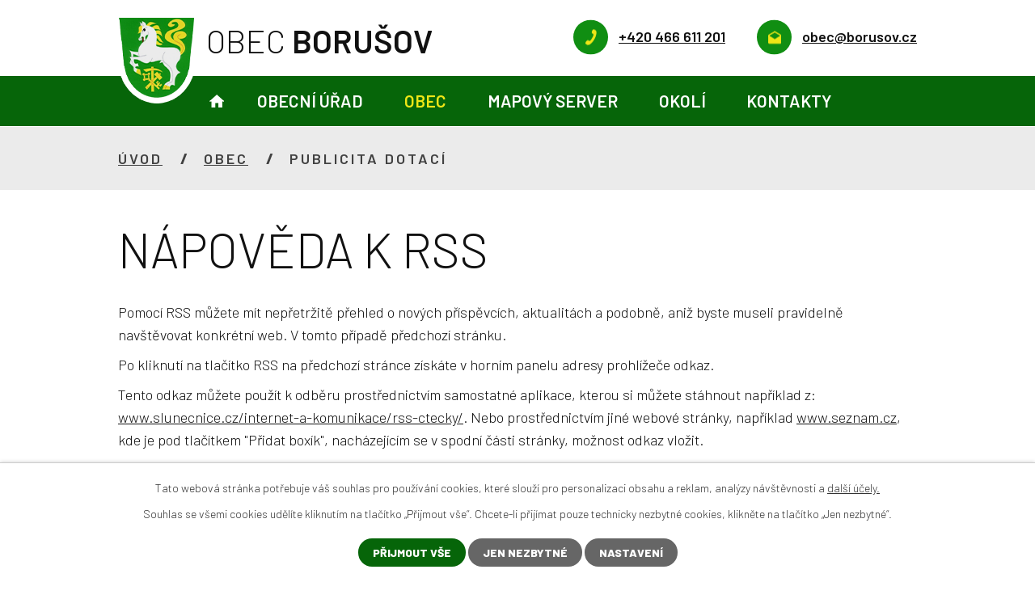

--- FILE ---
content_type: text/html; charset=utf-8
request_url: https://www.borusov.cz/publicita-dotaci?action=rssGuide
body_size: 6993
content:
<!DOCTYPE html>
<html lang="cs" data-lang-system="cs">
	<head>



		<!--[if IE]><meta http-equiv="X-UA-Compatible" content="IE=EDGE"><![endif]-->
			<meta name="viewport" content="width=device-width, initial-scale=1, user-scalable=yes">
			<meta http-equiv="content-type" content="text/html; charset=utf-8" />
			<meta name="robots" content="index,follow" />
			<meta name="author" content="Antee s.r.o." />
			<meta name="description" content="Obec Borušov se nachází v okrese Svitavy v Pardubickém kraji. Zjistěte o nás více." />
			<meta name="keywords" content="Obec Borušov" />
			<meta name="viewport" content="width=device-width, initial-scale=1, user-scalable=yes" />
<title>Nápověda k RSS | Obec Borušov</title>

		<link rel="stylesheet" type="text/css" href="https://cdn.antee.cz/jqueryui/1.8.20/css/smoothness/jquery-ui-1.8.20.custom.css?v=2" integrity="sha384-969tZdZyQm28oZBJc3HnOkX55bRgehf7P93uV7yHLjvpg/EMn7cdRjNDiJ3kYzs4" crossorigin="anonymous" />
		<link rel="stylesheet" type="text/css" href="/style.php?nid=SkdNUUk=&amp;ver=1768399196" />
		<link rel="stylesheet" type="text/css" href="/css/libs.css?ver=1768399900" />
		<link rel="stylesheet" type="text/css" href="https://cdn.antee.cz/genericons/genericons/genericons.css?v=2" integrity="sha384-DVVni0eBddR2RAn0f3ykZjyh97AUIRF+05QPwYfLtPTLQu3B+ocaZm/JigaX0VKc" crossorigin="anonymous" />

		<script src="/js/jquery/jquery-3.0.0.min.js" ></script>
		<script src="/js/jquery/jquery-migrate-3.1.0.min.js" ></script>
		<script src="/js/jquery/jquery-ui.min.js" ></script>
		<script src="/js/jquery/jquery.ui.touch-punch.min.js" ></script>
		<script src="/js/libs.min.js?ver=1768399900" ></script>
		<script src="/js/ipo.min.js?ver=1768399889" ></script>
			<script src="/js/locales/cs.js?ver=1768399196" ></script>

			<script src='https://www.google.com/recaptcha/api.js?hl=cs&render=explicit' ></script>

		<link href="/uredni-deska?action=atom" type="application/atom+xml" rel="alternate" title="Úřední deska">
		<link href="/aktuality?action=atom" type="application/atom+xml" rel="alternate" title="Aktuality">
		<link href="/vyhlasky-a-zakony?action=atom" type="application/atom+xml" rel="alternate" title="Vyhlášky a nařízení, zákony, zápisy a usnesení ze zastupitelstva, další dokumenty">
		<link href="/ostatni-dokumenty?action=atom" type="application/atom+xml" rel="alternate" title="Ostatní dokumenty">
		<link href="/odpady?action=atom" type="application/atom+xml" rel="alternate" title="Odpady">
		<link href="/publicita-dotaci?action=atom" type="application/atom+xml" rel="alternate" title="Publicita dotací">
		<link href="/kanalizace-a-cov?action=atom" type="application/atom+xml" rel="alternate" title="Kanalizace a ČOV">
<link rel="preconnect" href="https://fonts.googleapis.com">
<link rel="preconnect" href="https://fonts.gstatic.com" crossorigin>
<link href="https://fonts.googleapis.com/css2?family=Barlow:wght@300;600;800&amp;display=fallback" rel="stylesheet">
<link href="/image.php?nid=20167&amp;oid=8983821&amp;width=36" rel="icon" type="image/png">
<link rel="shortcut icon" href="/image.php?nid=20167&amp;oid=8983821&amp;width=36">
<script>
ipo.api.live("body", function(el){
//přesun patičky
$(el).find("#ipocopyright").insertAfter("#ipocontainer");
//přidání třídy action-button pro backlink
$(el).find(".backlink").addClass("action-button");
});
//zjištění počet položek submenu
ipo.api.live('#ipotopmenuwrapper ul.topmenulevel2', function(el) {
$(el).find("> li").each(function( index, es ) {
if(index == 9)
{
$(el).addClass("two-column");
}
});
});
//označení položek, které mají submenu
ipo.api.live('#ipotopmenu ul.topmenulevel1 li.topmenuitem1', function(el) {
var submenu = $(el).find("ul.topmenulevel2");
if ($(window).width() <= 1024){
if (submenu.length) {
$(el).addClass("hasSubmenu");
$(el).find("> a").after("<span class='open-submenu' />");
}
}
});
//wrapnutí spanu do poležek první úrovně
ipo.api.live('#ipotopmenu ul.topmenulevel1 li.topmenuitem1 > a', function(el) {
if ($(window).width() <= 1024) {
$(el).wrapInner("<span>");
}
});
//rozbaleni menu
$(function() {
if ($(window).width() <= 1024) {
$(".topmenulevel1 > li.hasSubmenu .open-submenu").click(function(e) {
$(this).toggleClass("see-more");
if($(this).hasClass("see-more")) {
$("ul.topmenulevel2").css("display","none");
$(this).next("ul.topmenulevel2").css("display","block");
$(".topmenulevel1 > li > a").removeClass("see-more");
$(this).addClass("see-more");
} else {
$(this).removeClass("see-more");
$(this).next("ul.topmenulevel2").css("display","none");
}
});
}
});
</script>

<link rel="preload" href="/image.php?nid=20167&amp;oid=8983848&amp;width=109" as="image">
	</head>

	<body id="page9252196" class="subpage9252196 subpage8675335"
			
			data-nid="20167"
			data-lid="CZ"
			data-oid="9252196"
			data-layout-pagewidth="1024"
			
			data-slideshow-timer="3"
			
						
				
				data-layout="responsive" data-viewport_width_responsive="1024"
			>



							<div id="snippet-cookiesConfirmation-euCookiesSnp">			<div id="cookieChoiceInfo" class="cookie-choices-info template_1">
					<p>Tato webová stránka potřebuje váš souhlas pro používání cookies, které slouží pro personalizaci obsahu a reklam, analýzy návštěvnosti a 
						<a class="cookie-button more" href="https://navody.antee.cz/cookies" target="_blank">další účely.</a>
					</p>
					<p>
						Souhlas se všemi cookies udělíte kliknutím na tlačítko „Přijmout vše“. Chcete-li přijímat pouze technicky nezbytné cookies, klikněte na tlačítko „Jen nezbytné“.
					</p>
				<div class="buttons">
					<a class="cookie-button action-button ajax" id="cookieChoiceButton" rel=”nofollow” href="/publicita-dotaci?action=rssGuide&amp;do=cookiesConfirmation-acceptAll">Přijmout vše</a>
					<a class="cookie-button cookie-button--settings action-button ajax" rel=”nofollow” href="/publicita-dotaci?action=rssGuide&amp;do=cookiesConfirmation-onlyNecessary">Jen nezbytné</a>
					<a class="cookie-button cookie-button--settings action-button ajax" rel=”nofollow” href="/publicita-dotaci?action=rssGuide&amp;do=cookiesConfirmation-openSettings">Nastavení</a>
				</div>
			</div>
</div>				<div id="ipocontainer">

			<div class="menu-toggler">

				<span>Menu</span>
				<span class="genericon genericon-menu"></span>
			</div>

			<span id="back-to-top">

				<i class="fa fa-angle-up"></i>
			</span>

			<div id="ipoheader">

				<div class="header-inner__container">
	<div class="row header-inner flex-container layout-container">
		<div class="logo">
			<a title="Obec Borušov" href="/" class="header-logo">
				<span class="znak">
					<img src="/image.php?nid=20167&amp;oid=8983848&amp;width=109" width="109" height="114" alt="Obec Borušov">
				</span>
				<span class="nazev-obce">Obec <strong>Borušov</strong></span>
			</a>
		</div>
		<div class="header-kontakt flex-container">
			<a href="tel:+420466611201"><span>+420 466 611 201</span></a>
			<a href="mailto:obec@borusov.cz"><span>obec@borusov.cz</span></a>
		</div>
	</div>
</div>

			</div>

			<div id="ipotopmenuwrapper">

				<div id="ipotopmenu">
<h4 class="hiddenMenu">Horní menu</h4>
<ul class="topmenulevel1"><li class="topmenuitem1 noborder" id="ipomenu8637519"><a href="/">Úvod</a></li><li class="topmenuitem1" id="ipomenu8637521"><a href="/obecni-urad">Obecní úřad</a><ul class="topmenulevel2"><li class="topmenuitem2" id="ipomenu8637522"><a href="/zakladni-informace">Základní informace</a></li><li class="topmenuitem2" id="ipomenu8637524"><a href="/popis-uradu">Popis úřadu</a></li><li class="topmenuitem2" id="ipomenu8675741"><a href="/vyhlasky-a-zakony">Vyhlášky a nařízení, zákony, zápisy a usnesení ze zastupitelstva, další dokumenty</a></li><li class="topmenuitem2" id="ipomenu8637527"><a href="/elektronicka-podatelna">Elektronická podatelna</a></li><li class="topmenuitem2" id="ipomenu8637528"><a href="/poskytovani-informaci-prijem-podani">Poskytování informací, příjem podání</a></li><li class="topmenuitem2" id="ipomenu8637529"><a href="/uredni-deska">Úřední deska</a></li><li class="topmenuitem2" id="ipomenu8675334"><a href="https://cro.justice.cz/" target="_blank">Registr oznámení</a></li><li class="topmenuitem2" id="ipomenu8637532"><a href="/povinne-zverejnovane-informace">Povinně zveřejňované informace</a></li><li class="topmenuitem2" id="ipomenu8637534"><a href="/verejne-zakazky">Veřejné zakázky</a></li></ul></li><li class="topmenuitem1 active" id="ipomenu8675335"><a href="/obec">Obec</a><ul class="topmenulevel2"><li class="topmenuitem2" id="ipomenu8675349"><a href="/aktuality">Aktuality</a></li><li class="topmenuitem2" id="ipomenu8675350"><a href="/fotogalerie">Fotogalerie</a></li><li class="topmenuitem2" id="ipomenu8675354"><a href="/historie-obce">Historie obce</a></li><li class="topmenuitem2" id="ipomenu9003047"><a href="/predstaveni-obce">Představení obce</a></li><li class="topmenuitem2" id="ipomenu8923399"><a href="/informacni-sms">Informační SMS</a></li><li class="topmenuitem2" id="ipomenu8675356"><a href="/obecni-symbolika">Obecní symbolika</a></li><li class="topmenuitem2" id="ipomenu8995527"><a href="/odpady">Odpady</a></li><li class="topmenuitem2" id="ipomenu8675357"><a href="/klub-duchodcu">Klub důchodců</a></li><li class="topmenuitem2" id="ipomenu9003005"><a href="/hasici">Hasiči</a></li><li class="topmenuitem2" id="ipomenu8685839"><a href="/ostatni-dokumenty">Ostatní dokumenty</a></li><li class="topmenuitem2 active" id="ipomenu9252196"><a href="/publicita-dotaci">Publicita dotací</a></li><li class="topmenuitem2" id="ipomenu11796983"><a href="/kanalizace-a-cov">Kanalizace a ČOV</a></li></ul></li><li class="topmenuitem1" id="ipomenu8951571"><a href="https://www.gobec.cz/borusov/" target="_blank">Mapový server</a></li><li class="topmenuitem1" id="ipomenu8675337"><a href="/okoli">Okolí</a><ul class="topmenulevel2"><li class="topmenuitem2" id="ipomenu8995583"><a href="/mapa-zdravotnictvi">Mapa zdravotnictví</a></li></ul></li><li class="topmenuitem1" id="ipomenu8675339"><a href="/kontakty">Kontakty</a></li></ul>
					<div class="cleartop"></div>
				</div>
			</div>
			<div id="ipomain">
				<div class="data-aggregator-calendar" id="data-aggregator-calendar-8923396">
	<h4 class="newsheader">Kalendář akcí</h4>
	<div class="newsbody">
<div id="snippet-mainSection-dataAggregatorCalendar-8923396-cal"><div class="blog-cal ui-datepicker-inline ui-datepicker ui-widget ui-widget-content ui-helper-clearfix ui-corner-all">
	<div class="ui-datepicker-header ui-widget-header ui-helper-clearfix ui-corner-all">
		<a class="ui-datepicker-prev ui-corner-all ajax" href="/publicita-dotaci?mainSection-dataAggregatorCalendar-8923396-date=202512&amp;action=rssGuide&amp;do=mainSection-dataAggregatorCalendar-8923396-reload" title="Předchozí měsíc">
			<span class="ui-icon ui-icon-circle-triangle-w">Předchozí</span>
		</a>
		<a class="ui-datepicker-next ui-corner-all ajax" href="/publicita-dotaci?mainSection-dataAggregatorCalendar-8923396-date=202602&amp;action=rssGuide&amp;do=mainSection-dataAggregatorCalendar-8923396-reload" title="Následující měsíc">
			<span class="ui-icon ui-icon-circle-triangle-e">Následující</span>
		</a>
		<div class="ui-datepicker-title">Leden 2026</div>
	</div>
	<table class="ui-datepicker-calendar">
		<thead>
			<tr>
				<th title="Pondělí">P</th>
				<th title="Úterý">Ú</th>
				<th title="Středa">S</th>
				<th title="Čtvrtek">Č</th>
				<th title="Pátek">P</th>
				<th title="Sobota">S</th>
				<th title="Neděle">N</th>
			</tr>

		</thead>
		<tbody>
			<tr>

				<td>

						<span class="tooltip ui-state-default ui-datepicker-other-month">29</span>
				</td>
				<td>

						<span class="tooltip ui-state-default ui-datepicker-other-month">30</span>
				</td>
				<td>

					<a data-tooltip-content="#tooltip-content-calendar-20251231-8923396" class="tooltip ui-state-default ui-datepicker-other-month" href="/kalendar-akci?date=2025-12-31" title="MPSV VAROVÁNÍ - podvodné SMS, emaily a telefonáty,Registrace k odběru emailů nebo sms,DDM - Zábavné tvoření (zájmový kroužek) Dětřichov u MT,TC Mirror - taneční škola Moravská Třebová,Vánoční jarmark a finanční sbírka Borušov 2025">31</a>
					<div class="tooltip-wrapper">
						<div id="tooltip-content-calendar-20251231-8923396">
							<div>MPSV VAROVÁNÍ - podvodné SMS, emaily a telefonáty</div>
							<div>Registrace k odběru emailů nebo sms</div>
							<div>DDM - Zábavné tvoření (zájmový kroužek) Dětřichov u MT</div>
							<div>TC Mirror - taneční škola Moravská Třebová</div>
							<div>Vánoční jarmark a finanční sbírka Borušov 2025</div>
						</div>
					</div>
				</td>
				<td>

					<a data-tooltip-content="#tooltip-content-calendar-20260101-8923396" class="tooltip ui-state-default day-off holiday" href="/aktuality/zmeny-ordinaci-a-pohotovostni-sluzba-prosinec-2025" title="Změny ordinací a pohotovostní služba - prosinec 2025">1</a>
					<div class="tooltip-wrapper">
						<div id="tooltip-content-calendar-20260101-8923396">
							<div>Změny ordinací a pohotovostní služba - prosinec 2025</div>
						</div>
					</div>
				</td>
				<td>

					<a data-tooltip-content="#tooltip-content-calendar-20260102-8923396" class="tooltip ui-state-default" href="/aktuality/informace-ke-stocnemu-za-rok-2025" title="Informace ke stočnému za rok 2025">2</a>
					<div class="tooltip-wrapper">
						<div id="tooltip-content-calendar-20260102-8923396">
							<div>Informace ke stočnému za rok 2025</div>
						</div>
					</div>
				</td>
				<td>

						<span class="tooltip ui-state-default saturday day-off">3</span>
				</td>
				<td>

						<span class="tooltip ui-state-default sunday day-off">4</span>
				</td>
			</tr>
			<tr>

				<td>

						<span class="tooltip ui-state-default">5</span>
				</td>
				<td>

					<a data-tooltip-content="#tooltip-content-calendar-20260106-8923396" class="tooltip ui-state-default" href="/aktuality/svoz-komunalniho-odpadu-probehne-v-utery-612026" title="Svoz komunálního odpadu proběhne v úterý 6.1.2026.">6</a>
					<div class="tooltip-wrapper">
						<div id="tooltip-content-calendar-20260106-8923396">
							<div>Svoz komunálního odpadu proběhne v úterý 6.1.2026.</div>
						</div>
					</div>
				</td>
				<td>

						<span class="tooltip ui-state-default">7</span>
				</td>
				<td>

						<span class="tooltip ui-state-default">8</span>
				</td>
				<td>

						<span class="tooltip ui-state-default">9</span>
				</td>
				<td>

						<span class="tooltip ui-state-default saturday day-off">10</span>
				</td>
				<td>

						<span class="tooltip ui-state-default sunday day-off">11</span>
				</td>
			</tr>
			<tr>

				<td>

						<span class="tooltip ui-state-default">12</span>
				</td>
				<td>

						<span class="tooltip ui-state-default">13</span>
				</td>
				<td>

						<span class="tooltip ui-state-default">14</span>
				</td>
				<td>

					<a data-tooltip-content="#tooltip-content-calendar-20260115-8923396" class="tooltip ui-state-default" href="/aktuality/nabor-koledniku-trikralova-sbirka-2026" title="Nábor koledníků - Tříkrálová sbírka 2026">15</a>
					<div class="tooltip-wrapper">
						<div id="tooltip-content-calendar-20260115-8923396">
							<div>Nábor koledníků - Tříkrálová sbírka 2026</div>
						</div>
					</div>
				</td>
				<td>

						<span class="tooltip ui-state-default">16</span>
				</td>
				<td>

						<span class="tooltip ui-state-default saturday day-off">17</span>
				</td>
				<td>

						<span class="tooltip ui-state-default sunday day-off">18</span>
				</td>
			</tr>
			<tr>

				<td>

						<span class="tooltip ui-state-default">19</span>
				</td>
				<td>

						<span class="tooltip ui-state-default">20</span>
				</td>
				<td>

						<span class="tooltip ui-state-default">21</span>
				</td>
				<td>

						<span class="tooltip ui-state-default ui-state-highlight ui-state-active">22</span>
				</td>
				<td>

						<span class="tooltip ui-state-default">23</span>
				</td>
				<td>

						<span class="tooltip ui-state-default saturday day-off">24</span>
				</td>
				<td>

						<span class="tooltip ui-state-default sunday day-off">25</span>
				</td>
			</tr>
			<tr>

				<td>

						<span class="tooltip ui-state-default">26</span>
				</td>
				<td>

						<span class="tooltip ui-state-default">27</span>
				</td>
				<td>

						<span class="tooltip ui-state-default">28</span>
				</td>
				<td>

						<span class="tooltip ui-state-default">29</span>
				</td>
				<td>

						<span class="tooltip ui-state-default">30</span>
				</td>
				<td>

						<span class="tooltip ui-state-default saturday day-off">31</span>
				</td>
				<td>

						<span class="tooltip ui-state-default sunday day-off ui-datepicker-other-month">1</span>
				</td>
			</tr>
		</tbody>
	</table>
</div>
</div>	</div>
</div>

				<div id="ipomainframe">
					<div id="ipopage">
<div id="iponavigation">
	<h5 class="hiddenMenu">Drobečková navigace</h5>
	<p>
			<a href="/">Úvod</a> <span class="separator">&gt;</span>
			<a href="/obec">Obec</a> <span class="separator">&gt;</span>
			<span class="currentPage">Publicita dotací</span>
	</p>

</div>
						<div class="ipopagetext system">
							<div class="blog view-rssGuide content">
								
								<h1>Nápověda k RSS</h1>

<div id="snippet--flash"></div>
								
																	
<div>
	<p>
		Pomocí RSS můžete mít nepřetržitě přehled o nových příspěvcích, aktualitách a podobně, aniž byste museli
		pravidelně navštěvovat konkrétní web. V tomto případě předchozí stránku.
	</p>
	<p>
		Po kliknutí na tlačítko RSS na předchozí stránce získáte v horním panelu adresy prohlížeče
		<span id="RSSodkaz"><noscript>odkaz.</noscript></span>
	</p>
	<p id="RSSurl">
	</p>
	<p>
		Tento odkaz můžete použít k odběru prostřednictvím samostatné aplikace, kterou si můžete stáhnout například z:
		<a href="http://www.slunecnice.cz/internet-a-komunikace/rss-ctecky/" target="_blank" rel="noopener noreferrer">www.slunecnice.cz/internet-a-komunikace/rss-ctecky/</a>.
		Nebo prostřednictvím jiné webové stránky, například <a href="http://www.seznam.cz" alt="www.seznam.cz">www.seznam.cz</a>,
		kde je pod tlačítkem "Přidat boxík", nacházejícím se v spodní části stránky, možnost odkaz vložit.
	</p>
	<p>
		Případně pokud používáte prohlížeč Mozilla Firefox, můžete si po kliknutí na RSS tlačítko na předchozí stránce
		nastavit nahoře stránky RSS kanálu odběr prostřednictvím oblíbených záložek prohlížeče. To znamená, že se vám
		v záložkách vytvoří složka, do které budou automaticky přibývat odkazy na jednotlivé příspěvky.
	</p>
</div>
<script >
	if (document.referrer) {
		$('#RSSodkaz').html('následující odkaz:');
		var url = document.referrer.replace(/(http)s?(:\/\/)(www\.)?/, ""), rssParam;
		rssParam = url.indexOf("?") > -1 ? "&" : "?";
		rssParam += "action=atom";
		$('#RSSurl').html('<code>' + url + rssParam + '</code>');
	} else { $('#RSSodkaz').html('odkaz.'); }
</script>
															</div>
						</div>
					</div>


					

					

					<div class="hrclear"></div>
					<div id="ipocopyright">
<div class="copyright">
	<div class="row copyright__inner flex-container">
	<div class="copy-info">
		<h3>Obec <strong>Borušov</strong></h3>
		<div class="copy-info__wrapper flex-container">
			<div class="copy-adresa">
				<h4>Adresa</h4>
				<p>
					Borušov 60<br>
					571 01 Moravská Třebová
				</p>
			</div>
			<div class="copy-telefon">
				<h4>Telefon</h4>
				<p><a href="tel:+420724183461">+420 724 183 461</a></p>
			</div>
			<div class="copy-hodiny">
				<h4>Úřední hodiny</h4>
				<p><span>Pátek </span>17:00 - 19:00</p>
			</div>
			<div class="copy-email">
				<h4>E-mail</h4>
				<p><a href="mailto:obec@borusov.cz">obec@borusov.cz</a></p>
			</div>
		</div>
	</div>
	<div class="copy-mapa">
		<a title="Zobrazit na mapě" href="https://mapy.cz/s/famaradedu" target="_blank" rel="noopener noreferrer">
			<span class="mapa-title">Zobrazit na mapě</span>
		</a>
	</div>
</div>

<div class="row antee">
	<div class="layout-container">
		© 2026 Obec Borušov, <a href="mailto:obec@borusov.cz">Kontaktovat webmastera</a>, <span id="links"><a href="/prohlaseni-o-pristupnosti">Prohlášení o přístupnosti</a>, <a href="/mapa-stranek">Mapa stránek</a></span><br>ANTEE s.r.o. - <a href="https://www.antee.cz" rel="nofollow">Tvorba webových stránek</a>, Redakční systém IPO
	</div>
</div>
</div>
					</div>
					<div id="ipostatistics">
<script >
	var _paq = _paq || [];
	_paq.push(['disableCookies']);
	_paq.push(['trackPageView']);
	_paq.push(['enableLinkTracking']);
	(function() {
		var u="https://matomo.antee.cz/";
		_paq.push(['setTrackerUrl', u+'piwik.php']);
		_paq.push(['setSiteId', 6844]);
		var d=document, g=d.createElement('script'), s=d.getElementsByTagName('script')[0];
		g.defer=true; g.async=true; g.src=u+'piwik.js'; s.parentNode.insertBefore(g,s);
	})();
</script>
<script >
	$(document).ready(function() {
		$('a[href^="mailto"]').on("click", function(){
			_paq.push(['setCustomVariable', 1, 'Click mailto','Email='+this.href.replace(/^mailto:/i,'') + ' /Page = ' +  location.href,'page']);
			_paq.push(['trackGoal', 8]);
			_paq.push(['trackPageView']);
		});

		$('a[href^="tel"]').on("click", function(){
			_paq.push(['setCustomVariable', 1, 'Click telefon','Telefon='+this.href.replace(/^tel:/i,'') + ' /Page = ' +  location.href,'page']);
			_paq.push(['trackPageView']);
		});
	});
</script>
					</div>

					<div id="ipofooter">
						
					</div>
				</div>
			</div>
		</div>
	</body>
</html>


--- FILE ---
content_type: text/css;charset=utf-8
request_url: https://www.borusov.cz/style.php?nid=SkdNUUk=&ver=1768399196
body_size: 38357
content:
/**
 * User defined IPO styles.
 */

/*** Default IPO styles *******************************************************/
html, body {
	font-family: 'Trebuchet MS', Helvetica, sans-serif;
	font-size: 12px;
	color: #111111;
	margin: 0;
	padding: 0;
	text-align: center;
	-ms-text-size-adjust: 100%;
	-webkit-text-size-adjust: 100%;
	text-size-adjust: 100%;
	background-color: transparent; background-image: none;
}
.top {
	padding: 5px 20px 0 20px;
	font-size: 2.6em;
	font-weight:bold;
	font-style: italic;
	display: block;
	text-decoration: none;
	min-height: 50px;
	-webkit-box-sizing: border-box;
	-moz-box-sizing: border-box;
	box-sizing: border-box;
	color: #111111;
}
.hiddenMenu {
	position:absolute;
	left:-1000px;
	top:auto;
	width:1px;
	height:1px;
	overflow:hidden;
}
.linkback, .linknext, .linkprev {
	font-size: 1.25em;
	display: inline-block;
}
.linknext, .linkprev {
	width: 33%;
	min-height: 1em;
	margin: 0 2%;
}
.linknext {
	float: right;
	text-align: right;
}
.linkprev {
	float: left;
	text-align: left;
}
.linkback {
	width: 26%;
	float: left;
}
.linknext a, .linkprev a, .linkback a {
	text-decoration: none;
	display: inline-block;
}
.linknext a:hover .linknext-chevron {
	right: -10px;
}
.linkprev a:hover .linkprev-chevron {
	left: -10px;
}
.linkback a:hover .linkback-chevron .fa-undo {
	-ms-transform: rotate(-45deg);
	-webkit-transform: rotate(-45deg);
	-moz-transform: rotate(-45deg);
	-o-transform: rotate(-45deg);
	transform: rotate(-45deg);
}
.linknext-title, .linkprev-title, .linknext-text, .linkprev-text, .linkback-text {
	display: inline-block;
}
.linknext-chevron, .linknext-title, .linknext-text, .linkback-text {
	float: right;
}
.linkback-chevron, .linkprev-chevron, .linkprev-text, .linkprev-title {
	float: left;
}
.linknext-text span:first-child, .linkprev-text span:first-child, .linkback-text span {
	text-decoration: underline;
}
.linknext a:hover > .linknext-text span:first-child, .linkprev a:hover > .linkprev-text span:first-child, .linkback:hover .linkback-text span {
	text-decoration: none;
}
.linknext > a > span:first-child {
	margin-left: 10px;
}
.linkprev > a > span:first-child {
	margin-right: 10px;
}
.linknext-chevron, .linkprev-chevron {
	font-size: 1.9em;
	display: inline-block;
	position: relative;
	line-height: 0.75em;
}
.linkback-chevron {
	display: inline-block;
	position: relative;
}
.linkprev-chevron .fa-angle-left,
.linknext-chevron .fa-angle-right{
	font-size: 1.1em;
	line-height: 1em;
}
.linknext-date {
	font-size: 0.65em;
	float: right;
	clear: right;
}
.linkprev-date {
	font-size: 0.65em;
	float: left;
	clear: left;
}
.linkback, .linkprev-title, .linknext-title {
	line-height: 1.2em;
}
.linkback .fa-undo {
	font-size: 1em;
	margin-left: -1.14em;
	transition: all 0.07s ease 0s;
	color: #111111;
}
.linkback a {
	vertical-align: top;
}
a.nolink {
	text-decoration: underline;
	cursor: default;
}
	color:  #111111;
}
#ipopage .blog .content-paginator {
	margin: 3em auto;
}
.copyright {
	padding: 0 15px;
	font-size: 0.75em;
	font-weight: normal;
}
#ipoheader a {
	text-decoration: none;
}
.iporighttext a:hover, .ipolefttext a:hover {
	text-decoration: none;
}
iframe {
	border: none;
}
a {
	word-wrap: break-word;
	-ms-hyphens: auto;
	hyphens: auto;
}
:focus {
	outline: 0;
}
body.using-keyboard :focus {
	outline: 2px solid currentColor;
}

/*** Mess ***/
.button {
	background-color: #ffffff;
	border: 1px solid #ffffff;
	width: 100px;
	font-weight: bold;
	color: #eee616;
}
.button2 {
	background-color: #ffffff;
	border: 1px solid #ffffff;
	font-weight: bold;
	color: #eee616;
}
.button3 {
	background-color: #ffffff;
	border: 1px solid #ffffff;
	color: #eee616;
	font-size: 0.75em;
	font-weight: normal;
}
.item {
	color: #000000;
	background-color: #EEEEEE;
}
.tabtitle {
	color: #FFFFFF;
	background-color:
	#979797;
	font-weight: bold;
}
.tabtitleno {
	color: #FFFFFF;
	background-color: #979797;
	font-weight: bold;
}
.itemhand, .itemhand:link {
	color: #000000;
	background-color: #EEEEEE;
	text-decoration: none;
	cursor: pointer;
}
.itemhand td:hover, .itemhand:hover {
	color: #000000;
	background-color: #DCDCDC;
	text-decoration: none;
	cursor: pointer;
}
.itemhand td textarea:hover {
	cursor: pointer;
	background-color: #DCDCDC;
}
.itemvalue {
	color: #000000;
	background-color: #FFCFCF;
}
.hidden {
	display: none !important;
}
.noprint {
	display: block;
}
.printonly {
	display: none;
}
.component-container table {
	width: 100%;
	border: 0;
}
.spacer5 {
	height: 5px;
}
/*** Layout *******************************************************************/
#ipocontainer, #ipomain, #ipomainframe, #ipotopmenuwrapper, #ipofooter {
	width: 1024px;
}
#ipocontainer {
	position: relative;
	color: #111111;
	margin: 0 auto;
	padding: 0;
	text-align: left;
	background-color: transparent;
}
#ipoheader img, #ipoheader object, #ipofooter img {
	vertical-align: top;
}
#ipoheader {
	width: 100%;
	min-height: 50px;
	color: #111111;
	background-color: transparent;
	position: relative;
}
#ipomain {
	position: relative;
	background-color: transparent; background-image: none;
}
#ipoleftblock, #ipopage, #iporightblock {
	display: inline;
}
#ipopage {
	width: 1024px;
	margin-left: 0px;
	float: left;
	padding: 0;
	color: #111111;
	overflow: visible;
	position: relative;
}
#ipopage, #iporightblock, #ipoleftblock, .ipopagetext {
	min-height: 500px;
}
#iporightblock {
	width: 0px;
	float: left;
	padding: 0;
}
#ipoleftblock {
	width: 0px;
	margin-left: -1024px;
	float: left;
	padding: 0;
}
#ipoleftblockin {
	width: 0px;
	margin: 20px 0;
	padding: 0;
}
.ipopagetext {
	padding: 5px 0px 10px 0px;
}
/*** #iponavigation ***/
#iponavigation p {
	padding: 5px 0px 0px 0px;
	margin: 0px;
}
#iponavigation a {
	color: #111111;
}
#iponavigation a:visited {
	color: #111111;
}
#iponavigation a:hover {
	color: #111111;
	text-decoration: none;
}
/*** #ipocopyright & #ipofooter ***/
#ipocopyright {
	padding: 10px 0px 10px 0px;
	color: #111111;
	font-weight: normal;
	text-align: center;
	clear: both;
}
#ipocopyright a {
	color: #111111;
	text-decoration: underline;
}
#ipocopyright a:hover {
	color: #111111;
	text-decoration: none;
}
#ipofooter {
	clear: both;
	min-height: 10px;
	background-color: transparent;
	color: #111111;
}
/*** #ipomenu ***/
#ipomenu {
	margin: 0px 0px 20px 0px;
}
#ipomenu ul, #ipomenu ul li {
	width: 0px;
}
#ipomenu ul {
	margin: 0;
	padding: 0;
	list-style-type: none;
	float: left;
	background-color: transparent; background-image: none;
}
#ipomenu li {
	margin: 0;
	padding: 0;
	display: block;
	float: left;
	position: relative;
}
#ipomenu a {
	text-align: left;
	font-weight: bold;
	float: none;
	display: block;
	color: #ffffff;
}
#ipomenu li ul {
	visibility: hidden;
	position: absolute;
	z-index: 10;
}
#ipomenu li ul li {
	display: block;
	float: none;
	position: relative;
}
#ipomenu li ul li:hover {
	position: relative;
}
/* simulate child selector for IE */
#ipomenu li:hover ul,
#ipomenu li:hover li:hover ul,
#ipomenu li:hover li:hover li:hover ul,
#ipomenu li:hover li:hover li:hover li:hover ul,
#ipomenu li:hover li:hover li:hover li:hover li:hover ul {
	visibility: visible;
}
#ipomenu li:hover li ul,
#ipomenu li:hover li:hover li ul,
#ipomenu li:hover li:hover li:hover li ul,
#ipomenu li:hover li:hover li:hover li:hover li ul,
#ipomenu li:hover li:hover li:hover li:hover li:hover li ul {
	visibility: hidden;
}
#ipomenu ul li {
	margin: 0 0 1px 0;
	padding: 0;
}
#ipomenu ul li a {
	padding: 5px 5px;
	margin: 0;
	text-decoration: none;
	display: block;
	height: 100%;
	color: #ffffff;
	background-color: #066509; background-image: none;
}
#ipomenu ul li a:hover {
	color: #eee616;
	background-color: transparent; background-image: none;
}
#ipomenu ul li a.nolink:hover {
	cursor: text;
	color: #ffffff;
	background-color: #066509;
}
#ipomenu ul li.submenu1 ul {
	width: 182px;
	left: 0px;
	margin: 0;
	padding: 0;
	top: 0;
	background-color: #ffffff;
	background-image: none;
	border-top: 1px solid #ffffff;
	border-bottom: 1px solid #ffffff;
}
#ipomenu ul li.submenu1 ul li {
	width: 180px;
	display: block;
	padding: 0;
	margin: 0 0 1px 0;
	border-left: 1px solid #ffffff;
	border-right: 1px solid #ffffff;
	float: left;
}
#ipomenu ul li.submenu1 ul li a {
	padding: 5px 5px;
	display: block;
	margin: 0px;
	color: #ffffff;
	background-color: #066509;
	font-weight: bold;
	text-align: left;
	background-image: none;
}
#ipomenu ul li.submenu1 ul li a:hover {
	color: #eee616;
	background-color: #ffffff;
	background-image: none;
}
#ipomenu ul li.submenu1 ul li a.nolink:hover {
	cursor: text;
	color: #ffffff;
	background-color: #066509;
}
#ipomenu ul li.submenu2 ul, #ipomenu ul li.submenu3 ul, #ipomenu ul li.submenu4 ul, #ipomenu ul li.submenu5 ul {
	width: 180px;
	left: 180px;
	margin: 0;
	padding: 0;
	top: 0;
	background-color: #ffffff;
}
/*** #ipotopmenu ***/
#ipotopmenuwrapper {
	padding: 0;
	margin: 0;
	background-color: #066509; background-image: none;
}
#ipotopmenu {
	padding: 0;
	margin: 0;
}
#ipotopmenu a {
	text-decoration: none;
	color: #ffffff;
	display: block;
	text-align: left;
}
#ipotopmenu ul, #ipotopmenu li {
	list-style-type: none;
	margin: 0;
	padding: 0;
}
#ipotopmenu ul.topmenulevel1 li.topmenuitem1,
#ipotopmenu ul.topmenulevel1 li.noborder {
	height: 23px !important;
	line-height: 23px;
	float: left;
	position: relative;
	font-weight: bold;
	border-left: 1px solid #ffffff;
	z-index: 99;
}
#ipotopmenu ul.topmenulevel1 li.topmenuitem1 a,
#ipotopmenu ul.topmenulevel1 li.noborder a {
	padding: 0 5px;
	background-color: transparent; background-image: none;
}
#ipotopmenu ul.topmenulevel1 li.noborder {
	border: none;
}
#ipotopmenu ul.topmenulevel2,
#ipotopmenu ul.topmenulevel3,
#ipotopmenu ul.topmenulevel4,
#ipotopmenu ul.topmenulevel5,
#ipotopmenu ul.topmenulevel6 {
	top: 23px;
	width: 180px;
	padding: 0 5px;
	position: absolute;
	line-height: 100%;
	left: -1px;
	background: #ffffff;
	visibility: hidden;
	border: 1px solid #ffffff;
	border-top: none;
	z-index: 100;
}
#ipotopmenu ul.topmenulevel3, #ipotopmenu ul.topmenulevel4, #ipotopmenu ul.topmenulevel5, #ipotopmenu ul.topmenulevel6 {
	left: 190px;
	top: -1px;
}
#ipotopmenu ul.topmenulevel2 li.topmenuitem2,
#ipotopmenu ul.topmenulevel3 li.topmenuitem3,
#ipotopmenu ul.topmenulevel4 li.topmenuitem4,
#ipotopmenu ul.topmenulevel5 li.topmenuitem5,
#ipotopmenu ul.topmenulevel6 li.topmenuitem6 {
	margin: 1px -5px 0 -5px;
	font-weight: bold;
	text-align: left;
	padding: 0;
	background-color: #066509;
	line-height: 1.2em;
	position: relative;
}
#ipotopmenu ul.topmenulevel2 li.topmenuitem2 a,
#ipotopmenu ul.topmenulevel3 li.topmenuitem3 a,
#ipotopmenu ul.topmenulevel4 li.topmenuitem4 a,
#ipotopmenu ul.topmenulevel5 li.topmenuitem5 a,
#ipotopmenu ul.topmenulevel6 li.topmenuitem6 a {
	font-weight: bold;
	text-align: left;
	padding: 4px 2px 4px 5px;
	line-height: 1.2em;
	height: 100%;
	background-image: none;
}
#ipotopmenu ul.topmenulevel1 li.topmenuitem1 a:hover {
	color: #eee616;
	background-color: transparent; background-image: none;
}
#ipotopmenu ul.topmenulevel2 li.topmenuitem2 a:hover,
#ipotopmenu ul.topmenulevel3 li.topmenuitem3 a:hover,
#ipotopmenu ul.topmenulevel4 li.topmenuitem4 a:hover,
#ipotopmenu ul.topmenulevel5 li.topmenuitem5 a:hover,
#ipotopmenu ul.topmenulevel6 li.topmenuitem6 a:hover {
	color: #eee616;
	background-color: #ffffff;
	background-image: none;
}
#ipotopmenu ul.topmenulevel1 li.topmenuitem1 a.nolink:hover,
#ipotopmenu ul.topmenulevel2 li.topmenuitem2 a.nolink:hover,
#ipotopmenu ul.topmenulevel3 li.topmenuitem3 a.nolink:hover,
#ipotopmenu ul.topmenulevel4 li.topmenuitem4 a.nolink:hover,
#ipotopmenu ul.topmenulevel5 li.topmenuitem5 a.nolink:hover,
#ipotopmenu ul.topmenulevel6 li.topmenuitem6 a.nolink:hover {
	cursor: text;
	color: #ffffff;
	background-color: #066509;
}
#ipotopmenu ul.topmenulevel1 li.topmenuitem1:hover ul.topmenulevel2,
#ipotopmenu ul.topmenulevel2 li.topmenuitem2:hover ul.topmenulevel3,
#ipotopmenu ul.topmenulevel3 li.topmenuitem3:hover ul.topmenulevel4,
#ipotopmenu ul.topmenulevel4 li.topmenuitem4:hover ul.topmenulevel5,
#ipotopmenu ul.topmenulevel5 li.topmenuitem5:hover ul.topmenulevel6 {
	visibility: visible;
}
/*** .newsheader & .newsbody ***/
.newsheader {
	padding: 5px 5px;
	color: #ffffff;
	background-color: #066509; background-image: none;
	font-weight: bold;
	margin-bottom: 0.3em;
}
.newsheaderref {
	color: #ffffff;
	font-weight: bold;
}
.newsbody {
	padding: 2px 5px;
	color: #111111;
	font-weight: normal;
	overflow: hidden;
}
.newsbodyrefu {
	color: #111111;
	font-weight: normal;
}
.newsbodyrefu:link {
	color: #111111;
}
.newsbodyrefu:active {
	color: #111111;
	text-decoration: underline;
}
.newsbodyrefu:hover {
	color: #111111;
	text-decoration: underline;
}
.newsbodyrefu:visited {
	color: #111111;
}
.newsbody a {
	color: #111111;
}
/*** column messages **********************************************************/
.column-message {
	padding: 2px 5px;
}
.column-message .newsheader {
	margin-left: -5px;
	margin-right: -5px;
}
.column-message a {
	color: #111111;
}
.ui-autocomplete.ui-menu {
	text-align: left;
}
/*** Default text properties **************************************************/
.ipolefttext, .iporighttext {
	color: #111111;
}
.ipopagetext a {
	color: #111111;
}
.ipopagetext a:visited {
	color: #111111;
}
.ipopagetext a:hover {
	color: #111111;
	text-decoration: none;
}
.styleH3, .styH3, h1 {
	font-family: 'Trebuchet MS', Helvetica, sans-serif;
	font-size: 1.6em;
	font-weight: normal;
	color: #111111;
}
.styleH4, .styH4, h2{
	font-family: 'Trebuchet MS', Helvetica, sans-serif;
	font-size: 1.35em;
	font-weight: bold;
	color: #111111;
}
.styleH5, .styH5, h3 {
	font-family: 'Trebuchet MS', Helvetica, sans-serif;
	font-size: 1.2em;
	font-weight: bold;
	color: #111111;
}
.ipopagetext h1 a, .ipopagetext h1 a:hover, .ipopagetext h1 a:visited,
.ipopagetext h2 a, .ipopagetext h2 a:hover, .ipopagetext h2 a:visited,
.ipopagetext h3 a, .ipopagetext h3 a:hover, .ipopagetext h3 a:visited {
	font: inherit;
	color: inherit;
}
.ipopagetext h1 a.tooltip {
	font-size: 1em;
}
.huge-text {
	font-size: 1.8em;
}
.bigger-text {
	font-size: 1.4em;
}
.normal-text {
	font-size: 1em;
}
.smaller-text {
	font-size: 0.9em;
}
.small-text {
	font-size: 0.8em;
}
/*** Table default properties *************************************************/
#ipopage th {
	text-align: center;
}
table.border, table.border td, table.border th {
	border: 1px solid #111111;	border-collapse: collapse;
}
.text th, .paragraph th, .tender th {
	background-color: #066509;
	color: #ffffff;
}
.ipopagetext table p:first-child {
	margin: 0 auto;
}
.ipopagetext table p:last-child {
	margin-bottom: 0;
}
.ipopagetext td, .ipopagetext th {
	padding: 0.2em;
	vertical-align: top;
}
table.evenWidth td {
	width: 10%;
}
/*** Image default properties *************************************************/
img {
	border: none;
}
.imageframe {
	border: 1px solid #ffffff;
}
.leftFloat {
	float: left;
	margin-right: 1em;
}
.rightFloat {
	float: right;
	margin-left: 1em;
}
/*** Cleaners *****************************************************************/
#ipomain #ipomainframe #ipopage .ipopagetext .matrix li.cleaner {
	clear: both;
	width: 100%;
	margin: -1px 0 0 0;
	padding: 0;
	height: 1px;
	min-height: 1px;
	border: none;
	visibility: hidden;
}
.matrix li.cleaner {
	display: block;
}
hr.cleaner {
	clear: both;
	margin: -1px 0 0 0;
	padding: 0;
	height: 1px;
	border: none;
	visibility: hidden;
}
.clearfix:after {
	display: block;
	visibility: hidden;
	font-size: 0;
	content: " ";
	height: 0;
	clear: both;
}
.clear {
	clear: both;
}
.hrclear {
	margin: 0;
	padding: 0;
	clear: both;
	height: 1px;
	font-size: 1px;
	line-height: 1px;
	visibility: hidden;
}
hr {
	height: 0;
	border-color: #555;
	border-style: solid none none;
	border-width: 1px 0 0;
	margin: 1rem 0;
}
.cleartop {
	margin: 0;
	padding: 0;
	clear: both;
	visibility: hidden;
}
/*** Action Buttons ***********************************************************/
.action-button, .action-button:visited {
	padding: 0.3em 1em;
	text-decoration: none;
	font-size: 1.1em;
	font-weight: normal;
	border-radius: 4px;
	color: #ffffff;
	border: 1px solid #ffffff;
	background-color: #066509;
;
}
.action-button:hover {
	color: #111111;
	border: 1px solid #111111;
	background-color: #eee616;
;
	cursor: pointer;
}
.action-button:active {
	background-image: none;
	filter: none;
}
a.action-button, a.action-button:visited {
	color: #ffffff;
}
a.action-button:hover {
	color: #111111;
}
.action-button:disabled {
	cursor: not-allowed;
	opacity: 0.5;
}
a.disabled {
	opacity: 0.5;
}
a.disabled:hover {
	background: inherit;
	color: inherit;
	cursor: not-allowed;
}
/*** Content Paginator ********************************************************/
#ipopage .content-paginator {
	margin: 1.5em auto;
	white-space: nowrap;
	max-width: 100%;
	text-align: center;
}
#ipopage .content-paginator .content-paginator-wrapper {
	display: inline-block;
	width: auto;
	max-width: 100%;
}
#ipopage .content-paginator .paginator-step,
#ipopage .content-paginator .paginator-separator,
#ipopage .content-paginator .paginator-current,
#ipopage .content-paginator .paginator-button {
	font-weight: normal;
	position: relative;
	float: left;
	padding: 0.5em 0.7em;
	margin-left: -1px;
	font-size: 1em;
	text-decoration: none;
	color: #111111;
	border: 1px solid #066509;
}
#ipopage .content-paginator .paginator-step,
#ipopage .content-paginator .paginator-separator,
#ipopage .content-paginator .paginator-current {
	-webkit-box-sizing: border-box;
	-mz-box-sizing: border-box;
	box-sizing: border-box;
	width: 30px;
	padding: 0.5em 0;
	text-align: center;
}
#ipopage .content-paginator .paginator-step:hover {
	background-color: #eee616;
	color: #111111;
}
#ipopage .content-paginator .paginator-current {
	background-color: #066509;
;
	color: #ffffff;
	font-weight: bold;
}
#ipopage .content-paginator .paginator-button {
	max-width: 100px;
	padding: 0.5em;
}
#ipopage .content-paginator .paginator-prev .paginator-button-icon {
	margin-right: 0.2em;
}
#ipopage .content-paginator .paginator-next .paginator-button-icon {
	margin-left: 0.2em;
}
#ipopage .content-paginator .paginator-button:hover,
#ipopage .content-paginator .paginator-step:hover {
	color: #111111;
	background-color: #eee616;
;
	cursor: pointer;
}
#ipopage .content-paginator .paginator-prev {
	border-radius: 4px 0 0 4px;
}
#ipopage .content-paginator .paginator-next {
	border-radius: 0 4px 4px 0;
}
#ipopage .content-paginator .paginator-disabled {
	opacity: 0.5;
}
#ipopage .content-paginator .paginator-disabled:hover {
	background: inherit;
	color: inherit;
	cursor: not-allowed;
}
#ipopage .items-counter {
	text-align: right;
	color: #111111;
}

/*** Forms ************************************************************/
/*** forms - general styling */
input, select, textarea {
	border: 1px solid #ffffff;
	color: #111111;
	font-size: 1em;
	font-family: inherit;
}
label .meta {
	font-size: 0.9em;
	font-weight: normal;
	color: #777;
}
.form-item .form-item-field > input:not([type='submit']):focus,
.form-item .form-item-field > textarea:focus,
.form-item .form-item-field > select:focus {
	border-color: currentColor;
}
.form-item .form-item-field input[type="radio"] {
	margin: 0 0.4em 0 0;
	vertical-align: middle;
	width: auto;
	border: none;
}
.form-item .form-item-field input[type="checkbox"] {
	vertical-align: middle;
	width: auto;
	border: none;
}
.form-item .form-item-field input[type="checkbox"] + label {
	vertical-align: middle;
}
.form-item .form-item-label label {
	font-weight: bold;
}
.form-item .form-item-label label .meta {
	font-size: 0.9em;
	font-weight: normal;
	color: #777;
}
/* form - table layout */
.form-horizontal {
	display: table;
	width: 100%;
	border-spacing: 0 0.3em;
}
.form-horizontal .form-item {
	display: table-row;
}
.form-horizontal .form-item .form-item-label,
.form-horizontal .form-item .form-item-field {
	display: table-cell;
	vertical-align: top;
}
.form-horizontal .form-item .form-item-label {
	padding: 0.2em;
}
.form-horizontal .form-item .form-item-field > * {
	padding: 0.2em;
	-webkit-box-sizing: border-box;
	-moz-box-sizing: border-box;
	box-sizing: border-box;
	max-width: 100%;
}
.form-horizontal fieldset ~ .form-item {
	display: table;
	width: 100%;
}
.form-horizontal fieldset ~ .form-item.buttons {
	display: table;
	width: auto;
	margin: 0 auto;
}
.form-horizontal .form-item .form-item-field > input[type="submit"],
.form-horizontal .form-item .form-item-field > input[type="button"] {
	padding: 0.3em 1em;
	width: auto;
}
/* form - below layout */
.form-vertical .form-item {
	margin-bottom: 0.3em;
}
.form-vertical .form-item .form-item-label,
.form-vertical .form-item .form-item-field {
	margin: 0.3em 0;
}
.form-vertical .form-item .form-item-field > * {
	width: 100%;
	max-width: 100%;
	padding: 0.2em;
	-webkit-box-sizing: border-box;
	-moz-box-sizing: border-box;
	box-sizing: border-box;
}
.form-vertical .form-item .form-item-field > input[type="submit"], .form-vertical .form-item .form-item-field > input[type="button"] {
	padding: 0.3em 1em;
	display: inline-block;
	width: auto;
}
.form-vertical .buttons .form-item-field {
	text-align: center;
}
.form-horizontal .buttons .form-item-field {
	text-align: left;
}
/* form - recaptcha */
.form-horizontal .form-item .g-recaptcha > div,
.form-vertical .form-item .g-recaptcha > div {
	padding-left: 0px;
}
body form .grecaptcha-badge {
	display: none;
}
input[name='antispam'] {
	display: none;
}
.form-item.approval {
	font-weight: bold;
}
.form-item.antispam-disclaimer a {
	font-weight: bold;
}
.form-item.approval label {
	vertical-align: middle;
}
.form-item.approval input {
	margin: 0 0.5em 0 0;
	vertical-align: middle;
}
#ipoleftblock input[name='approval'] {
	float: left;
}
/*** div.paragraph ************************************************************/
div.paragraph:after {
	display: block;
	content: ' ';
	height: 0;
	visibility: hidden;
	font-size: 0;
	clear: both;
}
/*** tags *********************************************************************/
.tags {
	margin: 0.5em 0;
}
.tags form > span {
	display: inline-block;
	margin: .5em 1em 0 .5em;
}
.tags form > span input {
	margin: 0 .25em 0 0;
	vertical-align: middle;
}
.tags form > span label {
	vertical-align: middle;
}
.tags > a {
	font-weight: bold;
	float: left;
}
.tags ul {
	display: inline-block;
	padding: 0;
	margin: 0 0 0 .5em;
}
.tags li {
	display: inline;
	list-style: none;
	margin-right: .5em;
}
.tags .filtered {
	font-weight: bold;
	font-size: larger;
}
.tags-selection {
	margin: 10px 0;
}
.tags-selection label {
	font-weight: bold;
	font-size: larger;
}
.tags-selection select {
	min-width: 150px;
	min-height: 25px;
	padding: 0.2em;
	margin: 0.4em;
	box-sizing: border-box;
}
.tags input[type='submit'] {
	display: none;
}
/*** Subscribe toolbar ********************************************************/
.subscribe-toolbar .fa {
	float: right;
	margin-left: 0.5em;
}
.subscribe-toolbar {
	float: right;
}
.with-subscribe > h1 {
	float: left;
}
.ipopagetext .subscribe-toolbar .action-button {
	margin-right: 0.5em;
	margin-top: 1em;
	padding: 0.3em 0.6em;
	float: right;
}
.subscribe-toolbar .action-button:first-child {
	margin-right: 0;
}
/*** Assessment ***************************************************************/
.ratings {
	float: left;
	text-decoration: none;
	min-height: 16px;
	text-align: right;
	cursor: default;
	margin-right: 2em;
}
.ratings .ratings-item {
	display: inline-block;
}
.ratings .ratings-item + .ratings-item {
	margin-left: 2em;
}
.ratings a {
	color: #555;
}
.ratings a:hover {
	color: #000
}
.ratings .inactive {
	cursor: not-allowed;
	color: #d4d4d4;
}
.ratings .fa {
	font-size: 1.25em;
}
/*** Discussion component *****************************************************/
.comment-footer .reply {
	font-size: 1.1em;
}
.comment-name .comment-name-moderator {
	font-style: oblique;
	font-weight: bold;
}
.discussion-add-comment-link {
	float: right;
}
.censored {
	font-style: italic;
}
.comments {
	padding: 0;
}
.comments .comment {
	position: relative;
	list-style: none;
	margin: 0.2em;
	margin-left: 0;
	padding: 0.2em 0.5em 0.2em 1.5em;
}
.comment > .created {
	position: absolute;
	right: 0.2em;
	top: 0.2em;
}
.comments .comment.level-1 {
	margin-left: 2em;
}
.comments .comment.level-2 {
	margin-left: 4em;
}
.comments .comment.level-3 {
	margin-left: 6em;
}
.comments .comment.level-4 {
	margin-left: 8em;
}
.comments .comment.level-5 {
	margin-left: 10em;
}

/*** Gallery layouts **********************************************************/
/*** default list ***/
.albums#listPreview {
	padding: 0;
	margin: 0;
}
.albums#listPreview > li {
	list-style-type: none;
	margin-bottom: 2em;
}
.albums#listPreview h2 a {
	display: block;
	margin-bottom: 0.25em;
}
.albums#listPreview img.intro {
	float: left;
	margin-right: 1.5em;
}
.albums#listPreview div > p:first-child {
	margin-top: 0;
}
.albums#listPreview div p {
	text-align: justify;
}
.article .image-thumbnail img,
.gallery .image-thumbnail img {
	max-width: none;
}
/*** list with all images ***/
.albums#listImages div.clearfix p {
	text-align: justify;
}
/*** Gallery matrix list ***/
.gallery .matrix .title {
	min-height: 3.5em;
}
/*** Gallery/Catalog matrix list **********************************************/
.matrix {
	padding: 0;
}
.matrix a {
	display: block;
	width: 100%;
}
.matrix div > a {
	margin: -2000px;
	padding: 2000px;
}
.matrix .title {
	margin: 0;
}
.matrix .title a {
	padding: 0.2em 0 0.8em;
}
.matrix li {
	list-style-type: none;
	float: left;
	width: 33%;
	margin: 0 0 0.2em;
	text-align: left;
	overflow: hidden;
}
.matrix li.column-1 {
	margin-left: 0.5%;
	margin-right: 0.5%;
}
.matrix li > div {
	display: block;
	background: #eee;
	min-height: 373px;
	text-align: center;
	vertical-align: top;
	padding: 0.2em 5px;
}
/*** Gallery/Catalog images component *****************************************/
.images {
	margin: 1em 0;
}
.image-wrapper {
	float: left;
	height: auto;
	box-shadow: 1px 1px 16px -4px #888888;
	position: relative;
	behavior: url(js/PIE.htc);
	background-color: transparent;
}
.image-wrapper .image-inner-wrapper {
	position: relative;
}
.image-wrapper .image-inner-wrapper.with-description {
	padding-bottom: 2em;
}
.image-wrapper .image-inner-wrapper .image-thumbnail {
	background-color: #111111;
	margin: 0 auto;
	position: relative;
	width: 100%;
}
.image-wrapper .image-inner-wrapper a.image-detail {
	display: inline-block;
	height: 100%;
	text-align: center;
	margin: 0 auto;
	overflow: hidden;
	vertical-align: middle;
	width: 100%;
}
.image-wrapper .image-inner-wrapper .image-description {
	padding: 0.5em 0 0 0;
	z-index: 3;
	position: absolute;
	bottom: 0;
	left: 0;
	min-height: 2em;
	text-overflow: ellipsis;
	overflow: hidden;
	white-space: nowrap;
	-moz-box-sizing: border-box;
	-webkit-box-sizing: border-box;
	box-sizing: border-box;
}
/*** Blog *********************************************************************/
.articles {
	padding: 0;
}
.article.article--sticky {
	background: #f3f3f3;
	padding: 1em 2em;
	border: 1px solid #aaa;
	border-left: 3px solid #aaa;
	margin-bottom: 1em;
}
.blog .articles > li h2 {
	color: #111111;
}
.blog .articles > li > a p {
	margin-bottom: 0.2em;
}
.blog .articles > li > hr {
	margin: 0.15em 0em;
}
.article-footer, .comment-footer {
	text-align: right;
}
.blog.view-detail .article-footer {
	display: inline-block;
	width: 100%;
}
.blog.view-detail .article-footer > div {
	margin: 0.5em 0;
	display: inline-block;
	float: left;
	text-align: left;
}
#discussion {
	margin-top: 2em;
}
.blog.view-detail .article-footer .published, .blog.view-detail .article-footer .author {
	float: right;
}
.article-footer .published span, .article-footer .author-label {
	font-weight: bold;
}
.blog.view-detail .article-footer .author {
	width: 100%;
}
form.article table {
	width: 100%;
}
.dates > span {
	font-weight: bold;
}
.dates > div, .article-footer .author > div {
	display: inline-block;
}
.blog #frm-subscriptionConfirmation-form ul li,
.blog #frm-editSubscription-form ul li {
	list-style-type: none;
}
.blog #frm-subscriptionConfirmation-form .form-item > ul,
.blog #frm-editSubscription-form .form-item > ul {
	padding-left: 0;
}
/*** BLOG - listLayouts, styles for all templates *****************************/
.articles .comments-number {
	display: inline-block;
	margin-top: 1em;
	font-size: 0.8em;
}
/*** BLOG - blogSimple ********************************************************/
.simple .articles .dueDate {
	display: inline-block;
	padding-bottom: 0.5em;
}
/*** BLOG - twoColumnsLayout **************************************************/
.two_columns .articles {
	position: relative;
}
.two_columns .article:after {
	display: block;
	visibility: hidden;
	font-size: 0;
	content: " ";
	height: 0;
	clear: both;
}
.two_columns ul.tags {
	margin-bottom: 2em;
}
.two_columns h2 {
	margin-bottom: 0.2em;
}
.two_columns .article .intro-content {
	margin-left: 10em;
	text-align: justify;
}
.two_columns .article .author,
.two_columns .article .published,
.two_columns .article .dueDate {
	display: block;
	font-size: 0.9em;
}
.two_columns .morelink {
	float: right;
}
.two_columns .article .additional-info {
	float: left;
	width: 10em;
}
.calendarDate {
	display: block;
	width: 3em;
	border-radius: 6px;
	font-style: normal;
	font-weight: bold;
	text-align: center;
	line-height: 1.6;
	background-color: lightgrey;
	background-image: -webkit-gradient(linear, left top, left bottom, from(white), to(lightgrey));
	background: -o-linear-gradient(top, white 0%, lightgrey 100%);
	background: linear-gradient(top, white 0%, lightgrey 100%);
	box-shadow: 2px 2px 4px -1px gray;
	font-size: 1.5em;
	margin-bottom: 0.8em;
}
.calendarDate span {
	display: block;
	border-radius: 6px 6px 2px 2px;
	font-size: 0.8em;
	padding: 0.1em;
	line-height: 1.2;
	box-shadow: 0px 3px 2px -2px gray;
	background-color: darkred;
	background-image: -webkit-gradient(linear, left top, left bottom, from(red), to(darkred));
	background: -o-linear-gradient(top, red 0%, darkred 100%);
	background: linear-gradient(top, red 0%, darkred 100%);
	color: white;
	text-shadow: 0 -1px 0 rgba(0, 0, 0, 0.7);
}
.blog-news .calendarDate {
	font-size: 1em;
	float: left;
	margin-right: 0.5em;
	margin-bottom: 0;
	color: black;
}
.blog-news .calendarDate span {
	font-weight: normal;
}
/*** BLOG - Divided Background Layout *****************************************/
.divided_bg .article {
	position: relative;
	border-radius: 6px;
	margin-bottom: 2em;
	padding: 0.5em 1em 2em;
	background-color: #ffffff;
	box-shadow: 1px 1px 12px -5px;
	behavior: url(js/PIE.htc);
}
.divided_bg h2 {
	margin-bottom: 0.25em;
}
.divided_bg h2 a {
	text-decoration: none;
}
.divided_bg h2 a:hover {
	opacity: 0.5;
}
.view-default.divided_bg .articles .article .articleText img {
	max-width: 100%;
	height: auto;
}
.divided_bg .article .dueDate {
	display: inline-block;
	padding-bottom: 0.5em;
}
.divided_bg .article .leftFooter {
	float: left;
	width: 50%;
}
.divided_bg .article .rightFooter {
	float: right;
	width: 50%;
	text-align: right;
}
.divided_bg .article .rightFooter,
.divided_bg .article .leftFooter span {
	display: block;
	font-size: 0.9em;
}
.divided_bg .article .rightFooter .addComment {
	display: inline;
}
.divided_bg .article .cleaner {
	margin-bottom: 1em;
}
/************** Blog - column box *********************************************/
.blog-news ul li {
	list-style: none;
}
.blog-news ul.list, .blog-news ul.calendar {
	margin: 0;
	padding: 0;
}
.blog-news ul.list li, .blog-news ul.calendar li {
	margin: 0.5em 0;
}
.blog-news ul.list li a {
	color: #111111;
}
.blog-news ul.list li a:hover, .blog-news ul.calendar li a:hover {
	text-decoration: none;
}
.blog-news ul li .due {
	font-weight: bold;
	margin-right: 0.2em;
}
.blog-news ul.list li .title {
	font-size: 1em;
	font-weight: normal;
}
.blog-news ul.calendar li {
	padding: 0.3em 0;
}
.blog-news ul.thumbnail {
	padding: 0;
}
.blog-news ul.thumbnail li {
	margin-bottom: 0.2em;
}
.blog-news ul.thumbnail li > a {
	display: block;
	padding: .4em;
	color: #ffffff;
	background-color: #066509; background-image: none;
	font-weight: bold;
}
/*** Tender *******************************************************************/
a.cell-link {
	display: block;
	padding: 2000px;
	margin: -2000px;
	text-decoration: none;
}
table.tenders {
	width: 100%;
	margin-top: 1.5em;
	margin-bottom: 1em;
}
#ipopage .tenders th {
	padding: 0.5em;
}
#ipopage .tenders td {
	padding: 0.25em;
	overflow: hidden;
	vertical-align: middle;
}
#ipopage .tenders .right {
	text-align: right;
	margin-left: 0.3em;
}
ul.tenders {
	margin: 0 0 0.5em;
	padding: 0.5em;
}
ul.tenders li {
	list-style-type: none;
	clear: left;
}
ul.tenders li span.ui-icon-document {
	float: left;
	margin-right: 0.5em;
}
.tender .footer {
	text-align: right;
}
/*** Website registration *****************************************************/
.webSiteRegistration .form-item .form-item-label {
	display: table;
	width: 100%;
}
.webSiteRegistration .form-item .form-item-label label,
.webSiteRegistration .form-item .form-item-label .validator-message {
	display: table-cell;
	width: 50%;
	vertical-align: middle;
}
.webSiteRegistration .form-item .validator-message-content {
	display: table;
	float: right;
	border: 1px solid;
	box-shadow: 2px 2px 3px -2px #888;
	color: #000000;
	position: relative;
	font-size: 0.9em;
	padding: 0.3em;
}
.webSiteRegistration .validator-message .validator-message-text {
	display: table-cell;
	vertical-align: middle;
	padding-right: 0.5em;
}
.webSiteRegistration .validator-message .validator-message-icon {
	display: table-cell;
	vertical-align: middle;
	width: 20px;
	height: 20px;
	background-color: transparent;
	background-image: url('img/website-registration-sprite.png');
	background-repeat: no-repeat;
}
.webSiteRegistration .validator-message-loading .validator-message-content {
	background-color: #e5f5fa;
	border-color: #b7e3f1;
}
.webSiteRegistration .validator-message-ok .validator-message-content {
	background-color: #ecf9e7;
	border-color: #b7e3b7;
}
.webSiteRegistration .validator-message-error .validator-message-content {
	background-color: #fce5e5;
	border-color: #f8b7b7;
}
.webSiteRegistration .validator-message-ok .validator-message .validator-message-icon {
	background-position: 0 50%;
}
.webSiteRegistration .validator-message-error .validator-message .validator-message-icon {
	background-position: -20px 50%;
}
.webSiteRegistration .validator-message-loading .validator-message .validator-message-icon {
	background: url('img/website-registration-loader.gif') no-repeat transparent;
}
.webSiteRegistration .validator-message-error .form-item-field > * {
	border-color: #f8b7b7;
}
/*** elastic fulltext *********************************************************/
/*** .noticeBoard - uredni deska **********************************************/
#ipopage .noticeBoard table.datagrid tbody tr a {
	display: block;
	width: 100%;
	height: 100%;
	color: #000000;
	text-decoration: none;
}
#ipopage .noticeBoard table.datagrid tbody tr a .fa {
	margin-left: .5em;
}
#ipopage .noticeBoard table.datagrid tbody tr a .fa-files-o {
	transform: scale(-1, 1);
}
.noticeBoard .last-updated {
	margin: 1em 0;
	float: right;
}
.noticeBoard .last-updated:after {
	clear: both;
	display: block;
	content: ' ';
}
.noticeBoard .files .icon {
	vertical-align: middle;
}
.noticeBoard .datagrid .ui-icon-document {
	background-position: -36px -100px;
	display: inline-block;
	height: 9px;
	margin-right: 0.3em;
	width: 8px;
}
.noticeBoardOverview-filter {
	margin-bottom: 1em;
}
.noticeBoardOverview-filter fieldset {
	border: 1px solid #ccc;
	margin: 0;
	padding: 2em;
}
.noticeBoardOverview-filter legend {
	margin: 1px 0;
	font-size: 1.3em;
	font-weight: bold;
	padding: 0 .5em;
}
.noticeBoardOverview-filter-item {
	box-sizing: border-box;
	padding-bottom: 1em;
	display: -webkit-box;
	display: -ms-flexbox;
	display: flex;
}
.noticeBoardOverview-filter-item span {
	margin-right: 1em;
	margin-bottom: .5em;
	display: -webkit-box;
	display: -ms-flexbox;
	display: flex;
	-webkit-box-align: center;
	-ms-flex-align: center;
	align-items: center;
}
.noticeBoardOverview-filter-item span input {
	margin: 0 .5em 0 0;
}
.noticeBoardOverview-filter-label {
	min-width: 130px;
	margin-bottom: .25em;
}
.noticeBoardOverview-filter-controls {
	display: -webkit-box;
	display: -ms-flexbox;
	display: flex;
	-webkit-box-flex: 1;
	-ms-flex-positive: 1;
	flex-grow: 1;
	-ms-flex-wrap: wrap;
	flex-wrap: wrap;
	-webkit-box-orient: horizontal;
	-webkit-box-direction: normal;
	-ms-flex-direction: row;
	flex-direction: row;
	-webkit-box-pack: start;
	-ms-flex-pack: start;
	justify-content: flex-start;
}
.noticeBoardOverview-filter-controls > input:focus,
.noticeBoardOverview-filter-controls > select:focus {
	border-color: currentColor;
}
.noticeBoardOverview-filter-controls > input,
.noticeBoardOverview-filter-controls > select {
	width: 100%;
}
.noticeBoardOverview-filter-search {
	clear: both;
	text-align: center;
	margin-top: .5em;
	-webkit-box-flex: 1;
	-ms-flex-positive: 1;
	flex-grow: 1;
}
.noticeBoardOverview-item {
	padding: 2em;
	margin: 2em 0 0;
	border: 1px solid #ccc;
	box-shadow: 1px 1px 3px rgba(0, 0, 0, 0.1);
	background: #fff;
}
.noticeBoardOverview-item > div {
	margin: 1em 0;
}
.noticeBoardOverview-item > :first-child {
	margin-top: 0;
}
.noticeBoardOverview-item > :last-child {
	margin-bottom: 0;
}
.noticeBoardOverview--grid {
	display: -webkit-box;
	display: -ms-flexbox;
	display: flex;
	-webkit-box-orient: horizontal;
	-webkit-box-direction: normal;
	-ms-flex-direction: row;
	flex-direction: row;
	-ms-flex-wrap: wrap;
	flex-wrap: wrap;
	margin: 0 -1em;
	-webkit-box-pack: justify;
	-ms-flex-pack: justify;
	justify-content: space-between;
}
.noticeBoardOverview--grid .noticeBoardOverview-item {
	padding: 2em;
	border: 1px solid #ccc;
	margin: 1em;
	-ms-flex-negative: 1;
	flex-shrink: 1;
	width: calc(50% - 2em);
	box-sizing: border-box;
}
@media only screen and (max-width: 1024px) {
	.noticeBoardOverview--grid .noticeBoardOverview-item {
		width: 100%;
	}
	.noticeBoardOverview-filter-item {
		-webkit-box-orient: vertical;
		-webkit-box-direction: normal;
		-ms-flex-direction: column;
		flex-direction: column;
	}
}
.noticeBoard #frm-noticeOverview-itemsPerPageChooser-form {
	margin-left: auto;
	text-align: right;
}
.noticeBoard #frm-noticeOverview-itemsPerPageChooser-form .form-item-label {
	display: inline-block;
	vertical-align: middle;
	padding-right: 1em;
}
.noticeBoard #frm-noticeOverview-itemsPerPageChooser-form .form-item-field {
	display: inline-block;
	vertical-align: middle;
}
.noticeBoard #frm-noticeOverview-itemsPerPageChooser-form:before,
.noticeBoard #frm-noticeOverview-itemsPerPageChooser-form:after {
	clear: both;
	content: ' ';
	display: table;
}
/*** .noticeAggregator - Přehled zveřejněných dokumentů **********************************************/
.noticeAggregatorFilter {
	margin-bottom: 1em;
}
.noticeAggregatorFilter .col-1-2 {
	padding: 0;
}
.noticeAggregatorFilter-buttons {
	padding: 1em 0;
}
.noticeAggregatorItem {
	padding: 1em;
	border: 1px solid #bbb;
	margin-top: 2em;
}
.noticeAggregatorItem .col-1-2 {
	padding: 0;
}
.noticeAggregatorItem h2 {
	margin-top: 0;
}
.noticeAggregatorItem-inserted {
	margin-top: 0.5em;
}
/*** filesRenderer ************************************************************/
#ipopage ul.files {
	margin: 0 0 0.5em;
	padding: 0.5em;
}
#ipopage ul.files li {
	list-style-type: none;
	clear: left;
	margin-bottom: 0.5em;
}
.file-type {
	width: 34px;
	height: 34px;
	display: inline-block;
	vertical-align: middle;
	margin-right: 0.5em;
	background-size: contain;
	background-repeat: no-repeat;
	background-position: 100% 50%;
	background-image: url('img/fileIcons/default.svg');
}
.file-type-bmp {
	background-image: url('img/fileIcons/bmp.svg');
}
.file-type-csv {
	background-image: url('img/fileIcons/csv.svg');
}
.file-type-doc,
.file-type-docx {
	background-image: url('img/fileIcons/doc.svg');
}
.file-type-gif {
	background-image: url('img/fileIcons/gif.svg');
}
.file-type-jpg,
.file-type-jpeg {
	background-image: url('img/fileIcons/jpg.svg');
}
.file-type-odp {
	background-image: url('img/fileIcons/odp.svg');
}
.file-type-ods {
	background-image: url('img/fileIcons/ods.svg');
}
.file-type-odt {
	background-image: url('img/fileIcons/odt.svg');
}
.file-type-otf {
	background-image: url('img/fileIcons/otf.svg');
}
.file-type-pdf {
	background-image: url('img/fileIcons/pdf.svg');
}
.file-type-png {
	background-image: url('img/fileIcons/png.svg');
}
.file-type-ppt,
.file-type-pptx {
	background-image: url('img/fileIcons/ppt.svg');
}
.file-type-rar {
	background-image: url('img/fileIcons/rar.svg');
}
.file-type-rtf {
	background-image: url('img/fileIcons/rtf.svg');
}
.file-type-svg {
	background-image: url('img/fileIcons/svg.svg');
}
.file-type-txt {
	background-image: url('img/fileIcons/txt.svg');
}
.file-type-xls,
.file-type-xlsx {
	background-image: url('img/fileIcons/xls.svg');
}
.file-type-xml {
	background-image: url('img/fileIcons/xml.svg');
}
.file-type-zip {
	background-image: url('img/fileIcons/zip.svg');
}
/*** TuristikaCZ, Catalog, ... ************************************************/
.order-tabs {
	overflow: hidden;
	width: 100%;
	margin: 0;
	padding: 0;
	list-style: none;
	position: relative;
	top: 1px;
}
.order-tabs li {
	display: inline-block;
	margin-right: 4px;
}
.order-tabs a {
	position: relative;
	padding: 8px 10px;
	display: inline-block;
	text-decoration: none;
	border-radius: 3px;
}
.order-tabs a:before {
	display: inline-block;
	margin-right: 0.5em;
	font: normal normal normal 14px/1 FontAwesome;
	font-size: inherit;
	text-rendering: auto;
	-webkit-font-smoothing: antialiased;
	-moz-osx-font-smoothing: grayscale;
	transform: translate(0, 0);
}
.order-tabs .tab-price-high-to-low a:before {
	content: "\f107";
}
.order-tabs .tab-price-low-to-high a:before {
	content: "\f106";
}
.order-tabs .tab-alphabetically a:before {
	content: "\f15d";
}
.order-tabs .tab-newest a:before {
	content: "\f017";
}
.order-tabs .tab-rating a:before {
	content: "\f005";
}
.order-tabs .current a {
	font-weight: bold;
	pointer-events: none;
}
/*** Data Aggregator Calendar ************************************************************/
.blog-cal.ui-datepicker {
	margin-bottom: 0.5em;
	display: block;
}
.blog-cal.ui-datepicker table.ui-datepicker-calendar tbody tr td a {
	text-decoration: underline;
}
.blog-cal.ui-datepicker .ui-datepicker-header {
	margin-bottom: 0.2em;
	background-color: #066509;
	background-image: -webkit-gradient(linear, left top, left bottom, from(#4A993E), to(#003400));
	background: -moz-linear-gradient(top, #4A993E 0%, #003400 100%);
	background: -o-linear-gradient(top, #4A993E 0%,#003400 100%);
	background: -ms-linear-gradient(top, #4A993E 0%,#003400 100%);
	filter: progid:DXImageTransform.Microsoft.gradient(startColorStr=#4A993E,EndColorStr=#003400,GradientType=0);
	background: linear-gradient(top, #4A993E 0%, #003400 100%);
	color: #ffffff;
}
.blog-cal.ui-datepicker .ui-datepicker-header .ui-icon {
	background-image: url('img/jquery-ui/ui-icons_ffffff_256x240.png');
}
.blog-cal.ui-datepicker .ui-datepicker-header .ui-icon:hover,
.blog-cal.ui-datepicker .ui-datepicker-header a:hover .ui-icon {
	background-image: url('img/jquery-ui/ui-icons_222222_256x240.png');
}
.blog-cal.ui-datepicker .ui-datepicker-header a:hover,
.ui-datepicker table.ui-datepicker-calendar tbody tr td a:hover {
	border: 1px solid #999;
	background-color: #e3e3e3;
	background-image: -webkit-gradient(linear, left top, left bottom, color-stop(0.5, #e4e4e4), color-stop(0.5, #dadada));
	background: -o-linear-gradient(center top, #e4e4e4 50%, #e3e3e3 50%);
	background: linear-gradient(center top, #e4e4e4 50%, #e3e3e3 50%);
	color: #212121;
}
.blog-cal.ui-datepicker .ui-datepicker-header a {
	-webkit-box-sizing: border-box;
	-moz-box-sizing: border-box;
	box-sizing: border-box;
}
.blog-cal.ui-datepicker th {
	padding: 0.7em 0.25em;
}
.blog-cal.ui-datepicker .ui-datepicker-calendar .ui-state-highlight.ui-state-active {
	box-shadow: inset 1px 1px 2px rgba(0,0,0,0.3);
}
.ui-state-default.ui-datepicker-other-month {
	filter: alpha(opacity=35);
	-moz-opacity: 0.35;
	opacity: 0.35;
}
.blog-cal,
.blog-cal table.ui-datepicker-calendar {
	font-family: 'Trebuchet MS', Helvetica, sans-serif;
	width: 100%;
	max-width: 200px;
	padding-left: 2px;
	padding-right: 2px;
	-webkit-box-sizing: border-box;
	-moz-box-sizing: border-box;
	box-sizing: border-box;
	table-layout: fixed;
}
.blog-cal table.ui-datepicker-calendar,
.blog-cal table.ui-datepicker-calendar td {
	border-collapse: collapse;
	border-width: 1px;
}
.data-aggregator-calendar .newsbody {
	padding-left: 0;
	padding-right: 0;
}
/*** Data aggregator *****************************************************/
.dataAggregator .da-navigation {
	margin: 1em 0;
	text-align: center;
}
.dataAggregator .da-navigation .da-navigation-prev, .dataAggregator .da-navigation .da-navigation-next {
	margin: 0 1em;
	display: inline-block;
	min-width: 60px;
}
.dataAggregator .da-content-wrapper .da-content {
	margin: 2em 0;
}
.dataAggregator .da-content-wrapper .da-content:first-child {
	margin-top: 0;
}
.dataAggregator .da-content-day {
	margin: 0.5em;
	text-align: left;
}
.dataAggregator .da-content-day h2 {
	margin: 0;
}
.dataAggregator .da-content-day h2, .dataAggregator .da-content-day em {
	display: inline-block;
	vertical-align: middle;
}
.dataAggregator .da-content-day em {
	margin-left: 1em;
	text-align: center;
	text-transform: none;
	font-size: 90%;
}
.dataAggregator .da-content-day em span {
	display: block;
	border-bottom: 1px solid;
	padding: 0 5px;
}
.dataAggregator .da-content-events {
	width: 95%;
	-webkit-box-sizing: border-box;
	-moz-box-sizing: border-box;
	box-sizing: border-box;
	margin: 0 auto;
}
.dataAggregator .da-content-events .da-content-events-certain:hover {
	opacity: 0.75;
}
.dataAggregator .da-content-events .da-content-events-certain {
	box-shadow: 1px 1px 12px -5px #888888;
	border-radius: 6px;
	padding: 1em;
	margin: 1em 0;
}
.dataAggregator .da-content-events .da-content-events-certain h3 {
	margin-top: 0;
}
.dataAggregator .da-content-events .da-content-events-certain .da-certain-content {
	text-align: justify;
}
.dataAggregator .da-content-events .da-content-events-certain .da-certain-footer {
	display: table;
	width: 100%;
}
.dataAggregator .da-content-events .da-content-events-certain .da-certain-footer .da-certain-detail {
	text-align: left;
	display: table-cell;
}
.dataAggregator .da-content-events .da-content-events-certain .da-certain-footer .da-certain-source {
	text-align: right;
	display: table-cell;
}

/*** Popup window **********************************************************/

.modal-wrapper {
	position: fixed;
	top: 0;
	left: 0;
	bottom: 0;
	right: 0;
	font-size: 18px;
	z-index: 150;
	background-color: rgba(0,0,0,0.2);
}

.modal-wrapper .modal-close {
	float: right;
	margin-left: 1em;
	font: normal normal normal 14px/1 FontAwesome;
	font-size: inherit;
	text-rendering: auto;
	-webkit-font-smoothing: antialiased;
	-moz-osx-font-smoothing: grayscale;
	transform: translate(0, 0);
	color: #333;
	text-decoration: none;
}

.modal-wrapper .modal-close:hover {
	color: #000;
}

.modal-wrapper .modal-close:before {
	content: "\f00d";
}

.modal-wrapper .modal-close span {
	display: none;
}

.modal-wrapper .modal-dialog {
	padding: 18px;
	box-shadow: 0 0 5px 0 rgba(0, 0, 0, 0.2);
	left: 50%;
	top: 100px;
	transform: translateX(-50%);
}

.modal-wrapper .modal-dialog .modal-body {
	padding-top: 27px;
}

@media only screen and (max-width: 1024px) {
	.modal-wrapper .modal-dialog {
		top: 50px;
	}
}

/*** Cookie confirmation ***************************************************/

.cookie-choices-info {
	font-size: 14px;
	padding: 10px;
	background-color: #fff;
	color: #333;
	text-align: center;
	border-top: 1px solid #ccc;
	position: fixed;
	left: 0;
	top: auto;
	bottom: 0;
	width: 100%;
	z-index: 150;
	box-shadow: 0 0 5px 0 rgba(0, 0, 0, 0.2);
	box-sizing: border-box;
}
.cookie-choices-info p {
	margin: 10px 0;
	text-align: center;
}
.cookie-buttons a {
	display: inline-block;
	margin: 2px;
}
.cookie-button.more {
	color: #333;
}
.cookie-button.more:hover {
	text-decoration: none;
	color: #000;
}
.cookie-button.cookie-button--settings.action-button {
	color: #fff;
	background: #666;
	border-color: #666;
}
.cookie-button.cookie-button--settings.action-button:hover {
	color: #fff;
	background: #444;
	border-color: #444;
}
.cookie-choices-info.template_2 {
	position: absolute;
	left: 50%;
	top: 50%;
	bottom: auto;
	transform: translate(-50%, -50%);
	max-width: 690px;
	width: 100%;
	max-height: none;
	height: auto;
	padding: 1em;
	border-radius: 0;
}
.cookie-choices-bg {
	display: block;
	width: 100%;
	height: 100%;
	background-color: rgba(0,0,0,0.5);
	position: absolute;
	left: 0;
	top: 0;
	right: 0;
	bottom: 0;
	z-index: 102;
	overflow: hidden;
}
@media only screen and (max-width: 768px) {
	.cookie-choices-info.template_2 {
		position: fixed;
		left: 0;
		top: auto;
		bottom: 0;
		transform: none;
		max-width: 100%;
		width: 100%;
	}
}

.cookie-choice-settings {
	font-size: 14px;
	position: fixed;
	margin: 0 auto;
	width: 100%;
	background: #fff;
	z-index: 151;
	box-shadow: 0 0 5px 0 rgba(0, 0, 0, 0.2);
	left: 0;
	bottom: -1px;
	right: 0;
	border: 1px solid #ccc;
	padding: 2em;
	max-width: 1024px;
	text-align: left;
	box-sizing: border-box;
	max-height: 80vh;
	overflow-y: auto;
	color: #333;
}

.cookie-choice-settings .cookie-choice-settings--close {
	float: right;
	margin-left: 1em;
	font: normal normal normal 14px/1 FontAwesome;
	font-size: inherit;
	text-rendering: auto;
	-webkit-font-smoothing: antialiased;
	-moz-osx-font-smoothing: grayscale;
	transform: translate(0, 0);
	color: #333;
	text-decoration: none;
}

.cookie-choice-settings .cookie-choice-settings--close:hover {
	color: #000;
}

.cookie-choice-settings .cookie-choice-settings--close:before {
	content: "\f00d";
}

.cookie-choice-settings .cookie-choice-settings--close span {
	display: none;
}

.cookie-settings-choice {
	font-weight: bold;
	font-size: 1.15em;
	padding-bottom: .5em;
}

.cookie-settings-choice + div {
	color: #333;
}

.cookie-choice-settings form > div:not(.cookie-buttons) {
	padding-top: 1em;
	border-top: 1px solid #ccc;
	margin-top: 1em;
}

.cookie-choice-settings .cookie-buttons {
	text-align: center;
	margin-top: 2em;
}

.cookie-choice-settings .cookie-buttons input {
	margin: 2px;
}

.cookie-choice-settings .cookie-buttons input[name="necessaryCookies"],
.cookie-choice-settings .cookie-buttons input[name="selectedCookies"] {
	color: #fff;
	background: #666;
	border-color: #666;
}
.cookie-choice-settings .cookie-buttons input[name="necessaryCookies"]:hover,
.cookie-choice-settings .cookie-buttons input[name="selectedCookies"]:hover {
	color: #fff;
	background: #444;
	border-color: #444;
}

.cookie-settings-choice input {
	float: right;
	width: 1em;
	height: 1em;
	margin: 0;
}

.cookie-choice-settings .fa.yes {
	color: #27c90d;
}

.cookie-choice-settings .fa.no {
	color: #999999;
}

.cookie-choice-settings--left {
	right: auto;
	bottom: 1em;
	width: auto;
}

.cookie-choices-fixed {
	position: fixed;
	bottom: 1em;
	left: 1em;
	z-index: 151;
}

.cookie-choices-fixed a svg {
	width: 1.5em;
	vertical-align: middle;
}

.cookie-choices-fixed a svg path {
	fill: currentColor;
}

.cookie-choices-fixed .fa {
	font-size: 18px;
}

.cookie-choices-fixed a {
	-webkit-box-sizing: border-box;
	-moz-box-sizing: border-box;
	box-sizing: border-box;
	text-decoration: none;
		color: #ffffff;
			background-color: #066509;
		padding: 5px;
	border-radius: 4px;
	display: inline-block;
	line-height: 18px;
	font-size: 18px;
	width: 37px;
	height: 37px;
}

.cookie-choices-fixed a:hover {
		color: #111111;
			background-color: #eee616;
	}

/*** Design Warning  **********************************************************/
.design-warning {
	font-size: 14px;
	font-family: Verdana, sans-serif;
	line-height: 1.5;
	-webkit-box-sizing: border-box;
	-moz-box-sizing: border-box;
	box-sizing: border-box;
	text-align: center;
	position: fixed;
	bottom: 0;
	right: 0;
	left: 0;
	padding: .75em 1.25em;
	z-index: 150;
	border-top: 1px solid #f1dfa8;
	color: #735703;
	background-color: #fff3cd;
}
.design-warning .fa {
	font-size: 1.5em;
	margin-right: .5em;
}
.design-warning .action-button,
.design-warning .action-button:visited {
	display: inline-block;
	font-size: 1em;
	padding: .25em .75em;
	border: 0;
	background: #735703;
	color: #fff;
}
.design-warning .action-button:hover{
	background: #553c03;
	color: #fff;
}

/*** social media icons *******************************************************/
/*** icons view */
.social-media-buttons {
	min-height: 30px;
}
.gallery.view-detail .social-media-buttons {
	width: 100%;
}
.social-media-buttons > * {
	vertical-align: top;
}
#socialMediaIconsSetupHeader {
	text-align: right;
}
/*** icons setup form */
#socialMediaIconsSetupHeader .socialIconSetupLabel {
	min-width: 100px;
	display: inline-block;
	text-align: center;
	font-weight: bold;
}
#frm-iconsForPages-socialMediaIconsForm .system-form-item-label,
#frm-iconsForPages-socialMediaIconsForm .system-form-item-field span {
	float: left;
}
#frm-iconsForPages-socialMediaIconsForm :not(.buttons) .system-form-item-field {
	float: right;
}
#frm-iconsForPages-socialMediaIconsForm .system-form-item:not(.buttons):nth-child(odd) {
	background-color: #066509;
}
#frm-iconsForPages-socialMediaIconsForm .system-form-item-label {
	min-width: 300px;
	padding-left: 0.3em;
}
#frm-iconsForPages-socialMediaIconsForm .system-form-item-field span label {
	display: none;
}
#frm-iconsForPages-socialMediaIconsForm .system-form-item-field span input {
	width: 100px;
}
#frm-iconsForPages-socialMediaIconsForm .system-form-item:not(.buttons) {
	margin: 0;
	line-height: 1.5em;
}

.menu li {
	list-style: none;
}

.menu .menu-item {
	margin-bottom: 1em;
}

.menu .menu-item h3 {
	margin: 0 0 0.5em 0;
}

.menu .menu-item .meal-list {
	display: table;
}

.menu .menu-item .meal-list .meal-item {
	display: table-row;
	margin: 0.5em 0;
}

.menu .menu-item .meal-list .meal-item > div {
	display: table-cell;
}

.menu .menu-item .meal-list .meal-item .meal-item-title {
	width: 50%;
}
.menu .menu-item .meal-list .meal-item .meal-item-description {
	width: 40%;
	text-align: center;
}
.menu .menu-item .meal-list .meal-item .meal-item-cost {
	width: 10%;
	text-align: right;
}

/* tooltipster custom theme */
.tooltip-wrapper {
	display: none
}

.tooltipster-sidetip.tooltipster-light.tooltipster-light-customized .tooltipster-box {
	border: 1px solid #ccc;
	background: #ffffff;
	color: #333;
	margin-right: 1em;
	margin-left: 1em;
	text-align: left;
	-webkit-box-shadow: 1px 1px 15px rgba(0, 0, 0, 0.15);
	-moz-box-shadow: 1px 1px 15px rgba(0, 0, 0, 0.15);
	box-shadow: 1px 1px 15px rgba(0, 0, 0, 0.15);
}

.tooltipster-sidetip.tooltipster-light.tooltipster-light-customized.tooltipster-base {
	font-size: 13px;
	font-family: Verdana, sans-serif;
}

.tooltipster-sidetip.tooltipster-light.tooltipster-light-customized .tooltipster-content h3 {
	margin: 0 0 .5em;
	font-family: Verdana, sans-serif;
}

.tooltipster-sidetip.tooltipster-light.tooltipster-light-customized .tooltipster-content {
	padding: 14px 18px;
}

.tooltipster-sidetip.tooltipster-light.tooltipster-light-customized .tooltipster-content,
.tooltipster-sidetip.tooltipster-light.tooltipster-light-customized .tooltipster-content a {
	color: #333
}

/* top arrow */
.tooltipster-sidetip.tooltipster-light.tooltipster-light-customized.tooltipster-top .tooltipster-arrow-background {
	border-top-color: #fff;
}

.tooltipster-sidetip.tooltipster-light.tooltipster-light-customized.tooltipster-top .tooltipster-arrow-border {
	border-top-color: #ccc;
}

/* left arrow */
.tooltipster-sidetip.tooltipster-light.tooltipster-light-customized.tooltipster-left .tooltipster-arrow-background {
	border-left-color: #fff;
}

.tooltipster-sidetip.tooltipster-light.tooltipster-light-customized.tooltipster-left .tooltipster-arrow-border {
	border-left-color: #ccc;
}

/* right arrow */
.tooltipster-sidetip.tooltipster-light.tooltipster-light-customized.tooltipster-right .tooltipster-arrow-background {
	border-right-color: #fff;
}

.tooltipster-sidetip.tooltipster-light.tooltipster-light-customized.tooltipster-right .tooltipster-arrow-border {
	border-right-color: #ccc;
}

/* bottom arrow */
.tooltipster-sidetip.tooltipster-light.tooltipster-light-customized.tooltipster-bottom .tooltipster-arrow-background {
	border-bottom-color: #fff;
}

.tooltipster-sidetip.tooltipster-light.tooltipster-light-customized.tooltipster-bottom .tooltipster-arrow-border {
	border-top-color: #ccc;
}

/*** LazyLoading Error *************************************************/
.error[loading] {
	background-image: url('[data-uri]');
	background-repeat: no-repeat;
	background-position: 50% 50%;
	display: inherit;
}


/*** Statistics ********************************************************/
#ipostatistics {
	height: 0;
}

/*** CSS grid ***************************************************************/

/**
 * Zachovávat stejný obsah jako v app/presentation/Tiny/templates/css.latte
 */

.row:before,
.row:after {
	display: table;
	content: " ";
}
.row:after {
	clear: both;
}
.col-1,
.col-1-1,
.col-1-2,
.col-1-3,
.col-2-3,
.col-1-4,
.col-3-4,
.col-1-6,
.col-5-6,
.col-1-12,
.col-2-12,
.col-3-12,
.col-4-12,
.col-5-12,
.col-6-12,
.col-7-12,
.col-8-12,
.col-9-12,
.col-10-12,
.col-11-12,
.col-12-12 {
	display: inline-block;
	*display: inline;
	zoom: 1;
	letter-spacing: normal;
	word-spacing: normal;
	vertical-align: top;
	text-rendering: auto;
	-webkit-box-sizing: border-box;
	-moz-box-sizing: border-box;
	box-sizing: border-box;
}
.col-1-2,
.col-1-3,
.col-2-3,
.col-1-4,
.col-3-4,
.col-1-6,
.col-5-6,
.col-1-12,
.col-2-12,
.col-3-12,
.col-4-12,
.col-5-12,
.col-6-12,
.col-7-12,
.col-8-12,
.col-9-12,
.col-10-12,
.col-11-12,
.col-12-12 {
	padding: 0 5px;
	float: left;
}
.col-1-12 {
	width: 8.3333%;
	*width: 8.3023%;
}
.col-1-6,
.col-2-12 {
	width: 16.6667%;
	*width: 16.6357%;
}
.col-1-4,
.col-3-12 {
	width: 25%;
	*width: 24.9690%;
}
.col-1-3,
.col-4-12 {
	width: 33.3333%;
	*width: 33.3023%;
}
.col-5-12 {
	width: 41.6667%;
	*width: 41.6357%;
}
.col-1-2,
.col-6-12 {
	width: 50%;
	*width: 49.9690%;
}
.col-7-12 {
	width: 58.3333%;
	*width: 58.3023%;
}
.col-2-3,
.col-8-12 {
	width: 66.6667%;
	*width: 66.6357%;
}
.col-3-4,
.col-9-12 {
	width: 75%;
	*width: 74.9690%;
}
.col-5-6,
.col-10-12 {
	width: 83.3333%;
	*width: 83.3023%;
}
.col-11-12 {
	width: 91.6667%;
	*width: 91.6357%;
}
.row,
.col-1,
.col-1-1,
.col-12-12 {
	width: 100%;
}


/*** responsive ***************************************************************/
@-ms-viewport { width: device-width }

#ipocontainer,
#ipotopmenuwrapper,
#ipomain,
#ipomainframe,
#ipopage,
.ipopagetext {
	width: 100%
}

#ipoheader,
#ipotopmenu,
#ipomain > div,
#ipofooter,
.content {
	max-width: 1024px;
	margin: 0 auto;
}
.menu-toggler {
	position: absolute;
	top: 0;
	right: 0;
	padding: 1em;
	color: #fff;
	display: none;
	text-align: center;
	-webkit-box-sizing: border-box;
	-moz-box-sizing: border-box;
	box-sizing: border-box;
	margin: .4em 1em;
}
.menu-toggler span {
	padding-left: 1em;
	line-height: 1;
}
.menu-toggler:hover {
	cursor: pointer;
}
.menu-toggler:hover span {
	color: #76B0E3;
}
.menu-toggler span {
	padding-left: 1em;
	line-height: 1;
}
#back-to-top {
	display: none;
}
@media only screen and (max-width: 1024px) {
	html, body {
		min-width: 100%;
	}
	.menu-toggler {
		display: block;
		z-index: 101;
	}
	#ipopage {
		padding: 1em;
		-webkit-box-sizing: border-box;
		-moz-box-sizing: border-box;
		box-sizing: border-box;
	}
	#ipocontainer,
	#ipoheader,
	#ipotopmenu,
	#ipomain,
	#ipomainframe,
	#ipopage,
	#ipoleftblock,
	#iporightblock,
	#ipoleftblockin,
	#iporightblockin,
	#ipofooter,
	.content{
		width: 100%;
	}
	#ipopage,
	#iporightblock,
	#ipoleftblock,
	.ipopagetext {
		min-height: initial;
	}
	#ipotopmenuwrapper {
		display: none;
		width: 100%;
		position: absolute;
		padding-top: 50px;
		top: 0;
		left: 0;
		z-index: 100;
	}
	#ipotopmenu * {
		-moz-box-sizing: border-box;
		-webkit-box-sizing: border-box;
		box-sizing: border-box;
	}
	#ipotopmenu {
		border-radius: 0;
	}
	#ipotopmenu > ul {
		padding-left: 0;
	}
	#ipotopmenu ul.topmenulevel1 > li,
	#ipotopmenu ul.topmenulevel1 li.noborder {
		border: 0 none;
	}
	#ipotopmenu ul li,
	#ipotopmenu ul.topmenulevel1 li.topmenuitem1 a,
	#ipotopmenu ul.topmenulevel2 li.topmenuitem2 a,
	#ipotopmenu ul.topmenulevel3 li.topmenuitem3 a {
		width: 100%;
		text-align: center;
	}
	#ipotopmenu ul.topmenulevel1 li.topmenuitem1 ul.topmenulevel2,
	#ipotopmenu ul.topmenulevel2 li.topmenuitem2 ul.topmenulevel3,
	#ipotopmenu ul.topmenulevel3 li.topmenuitem3 ul.topmenulevel4 {
		visibility: visible;
		display: none;
		width: 100%;
	}
	#ipomenu li {
		text-align: center;
	}
	#ipomenu ul li.submenu1 > ul {
		background-color: inherit;
		-webkit-box-sizing: border-box;
		-moz-box-sizing: border-box;
		box-sizing: border-box;
		display: inline-block;
		float: none;
		margin: 0 auto 20px;
		padding: 6px 0;
		position: static;
		visibility: visible;
		width: 90%;
	}
	#ipomenu ul li.submenu1 ul li,#ipomenu ul li.submenu1 ul li a {
		background: transparent;
		border: none;
		-webkit-box-sizing: border-box;
		-moz-box-sizing: border-box;
		box-sizing: border-box;
		display: block;
		float: none;
		width: 100%;
	}
	#ipotopmenu ul.topmenulevel1 li.topmenuitem1 ul.topmenulevel2 {
		background-color: inherit;
		-webkit-box-sizing: border-box;
		-moz-box-sizing: border-box;
		box-sizing: border-box;
		display: inline-block;
		float: none;
		margin: 0 auto 20px;
		padding: 6px 0;
		position: static;
		visibility: visible;
		width: 90%;
		border: none;
	}
	#ipotopmenu ul.topmenulevel2 li.topmenuitem2 {
		margin: 0;
	}
	#ipotopmenu ul.topmenulevel1 li.topmenuitem1,#ipotopmenu ul.topmenulevel1 li.noborder {
		height: initial !important;
		line-height: initial;
	}
	#ipomenu ul li.submenu2 ul {
		display: none;
	}
	
	#ipocontainer {
		padding-bottom: 0;
	}
	#ipocopyright {
		position: static;
		height: auto;
		padding: 0;
		width: 100%;
		display: inline-block;
	}
	.copyright {
		position: static;
		top: 0;
		height: auto;
	}
	.col-1,
	.col-1-1,
	.col-1-2,
	.col-1-3,
	.col-2-3,
	.col-1-4,
	.col-3-4,
	.col-1-6,
	.col-5-6,
	.col-1-12,
	.col-2-12,
	.col-3-12,
	.col-4-12,
	.col-5-12,
	.col-6-12,
	.col-7-12,
	.col-8-12,
	.col-9-12,
	.col-10-12,
	.col-11-12,
	.col-12-12 {
		float: none;
		width: 100%;
		padding: 0;
	}
	#back-to-top {
		color: #FFF;
		border: 0 none;
		height: 40px;
		bottom: 45px;
		font-size: 1.75em;
		padding: 1px 15px;
		vertical-align: middle;
		line-height: 38px;
		position: fixed;
		right: 10px;
		background: #555;
		cursor: pointer;
		-webkit-transition: all 0.5s ease-out 0s;
		transition: all 0.5s ease-out 0s;
		z-index: 100;
		-webkit-animation: fadeInUp 1s both;
		animation: fadeInUp 1s both;
	}
	#ipopage,
	#ipoleftblock,
	#iporightblock {
		margin: 0;
	}
	#ipomenu ul, #ipomenu ul li {
		width: 100%;
	}
	#ipoleftblockin .ipolefttext, #iporightblockin .iporighttext {
		float: left;
		width: 100%;
	}
	#ipoleftblockin .ipolefttext > div, #iporightblockin .iporighttext > div {
		-moz-box-sizing: border-box;
		-webkit-box-sizing: border-box;
		box-sizing: border-box;
		width: 100%;
		padding: 0 1%;
	}
	img {
		max-width: 100%;
		height: auto;
		display: inline-block;
	}
	.rwd-table {
		overflow-x: auto;
	}
	.rwd-table table {
		width: 100% !important;
	}
	.gallery .images {
		text-align: center;
	}
	.gallery .image-wrapper {
		display: inline-block;
		float: none;
	}
	.catalog.view-itemDetail .images img {
		max-width: inherit;
	}
	.cookie-buttons {
		margin-top: 8px;
	}
	iframe {
		width: 100%;
	}
}
@media only screen and (max-width: 700px){
	.catalog .orderWizard-navigation a,
	.catalog .orderWizard-navigation span {
		width: 100%;
	}
	.catalog .orderWizard-navigation :nth-last-child(n+2) { /*odstranění borderdu v navigaci*/
		border: none;
	}
	.eshop-basketOverview {
		display: block;
	}
	.catalog.view-basket .eshop-basketOverview-Header { /*skrytí hlavičky v košíku*/
		display: none;
	}
	.catalog.view-basket .eshop-basketOverview-row {
		display: block;
		float: left;
		padding: 10px 0 10px;
		width: 100%;
	}
	.total-prices > div:first-child > div { /*skrytí vodorovných linek*/
		border: none;
	}
	.eshop-paymentDelivery-row .eshop-basketOverview-cell:first-child {
		text-align: left;
		display: inline-block;
		width: 100%;
	}
	.eshop-basketOverview-cell.eshop-basketOverview-itemName {
		padding-right: 0;
		overflow: initial;
		max-width: 32em;
	}
	.eshop-basketOverview-cell.recalculate { /*tlačítko pro přepočítání*/
		display: block;
		width: 130px;
		float: left;
	}
	.eshop-basketOverview-cell.totalPrice,
	.eshop-basketOverview-cell.forPiece,
	.eshop-basketOverview-cell.removeItem { /*cena za kus a celková částka*/
		display: block;
	}
	.eshop-basketOverview-cell.eshop-totalPriceLabel { /*celková cena*/
		display: inline-block;
		text-align: left;
		width: 33%;
		padding: 0;
	}
	.eshop-basketOverview-cell.eshop-totalPriceValue {
		display: inline-block;
		width: 66%;
		padding: 0;
	}
	.catalog.view-basket div.buttons {/*mezera před buttony*/
		margin: 0;
	}
	.eshop-basket #czech-post-zipcode {
		width: 100%;
	}
	#frm-orderWizard-deliveryDataForm .form-item .form-item-label,
	#frm-orderWizard-deliveryDataForm .form-item .form-item-field { /*kontaktní fomrulář*/
		width: 100%;
		padding: 0;
		display: block;
	}
	.eshop-basketOverview-cell.countItem { /*zarovnání počtu objednáných položek*/
		float: left;
	}
	.total-prices {
		display: block;
		width: 100%;
	}
	.eshop-basketOverview-cell {
		padding: 0;
	}
	#frmapplyForm-code-pair {
		display: block;
		width: 100%;
	}
}
@media only screen and (max-width: 600px) {
	.catalog .default-image {
		width: 100%;
		float: none;
		margin: 0;
	}
	.catalog .catalog-item .attributes {
		float: none;
		width: 100%;
		box-sizing: border-box;
		margin: 10px 0;
		padding: 0;
	}
	.catalog.view-itemDetail .eshop-priceAndBasketAdd,
	.catalog.view-itemDetail .eshop-stockInfo {
		width: 100%;
		float: none;
	}
	.catalog .default-image .thumbnail {
		text-align: center;
	}
}
@media only screen and (max-width: 505px) {
	.linkprev, .linkback, .linknext {
		width: 100%;
		margin: 1% 0;
	}
	.cookie-choices-info {
		font-size: 13px;
		padding: 6px;
	}
	.cookie-choice-settings {
		font-size: 13px;
	}
	.content-paginator .paginator-button-text {
		display:none;
	}
	}
@media only screen and (max-width: 400px) {
	.matrix li > div {
		min-height: 0;
	}
	.items.matrix .cleaner + li + li,
	.items.matrix > li:first-child + li {
		margin-left: 0;
		margin-right: 0;
	}
	.catalog .categories .category-image {
		width: 100%;
		margin-left: 0;
		float: none;
	}.catalog .categories .category {
		width: 100%;
		float: none;
	}
	.catalog .categories .category-image img {
		margin: 0;
	}
	.form-horizontal .form-item .form-item-label, .form-horizontal .form-item .form-item-field {
		display: block;
		width: 100%;
	}
	.form-horizontal .form-item .form-item-field > * {
		width: 100%;
		-webkit-box-sizing: border-box;
		box-sizing: border-box;
	}
	form .form-horizontal .form-item .g-recaptcha {
		-webkit-transform: scale(0.8);
		transform: scale(0.8);
		-webkit-transform-origin: 0 0;
		transform-origin: 0 0;
	}
	.form-horizontal .form-item.recaptcha {
		display: block;
		width: 245px;
	}
	.matrix li {
		width: 100%;
	}
	.eshop-basketOverview-cell.eshop-totalPriceValue {
		display: inline-block;
		width: 65%;
		padding: 0;
	}
	.eshop-basketOverview-cell.eshop-basketOverview-itemName {
		width: 100%;
		float: left;
		overflow: hidden;
		padding-right: 0;
	}
	.cookie-choices-info {
		font-size: 12px;
	}
	.cookie-choice-settings {
		font-size: 12px;
	}
}
@media only screen and (max-width:340px){
	.action-button.btn-submit.backToCatalog {/*tlačíko pro posun v objednávce*/
		padding: 5px 5px;
	}
	.action-button.btn-submit.nextStep {
		padding: 5px 5px;
	}
}


/*** Coolurl ******************************************************************/

/*** timepicker ***************************************************************/
.ui-timepicker-div .ui-widget-header { margin-bottom: 8px; }
.ui-timepicker-div dl { text-align: left; }
.ui-timepicker-div dl dt { height: 25px; margin-bottom: -25px; }
.ui-timepicker-div dl dd { margin: 0 10px 10px 65px; }
.ui-timepicker-div td { font-size: 90%; }
.ui-tpicker-grid-label { background: none; border: none; margin: 0; padding: 0; }

.ui-timepicker-rtl{ direction: rtl; }
.ui-timepicker-rtl dl { text-align: right; }
.ui-timepicker-rtl dl dd { margin: 0 65px 10px 10px; }
.view-personalDataProcessing {
	max-width: 1024px;
	width: 100%;
	margin-left: auto;
	margin-right: auto;
}

/*** custom styles ************************************************************/
body,
html {
	font-size: 18px;
}
body,
h1,
h2,
h3,
h4,
h5,
h6,
#ipotopmenuwrapper,
#page8675339 #frm-form .form-vertical:before,
.blog-cal,
.blog-cal table.ui-datepicker-calendar {
	font-family: "Barlow",sans-serif;
}
*,
::after,
::before {
	box-sizing: border-box;
}
.blog.view-default .article h2 a,
a {
	-webkit-hyphens: manual;
	-ms-hyphens: manual;
	hyphens: manual;
}
.action-button,
.action-button:visited {
	border: none;
	box-shadow: none;
	margin: 0.5rem 0;
	font-weight: 800;
	font-size: 1em;
	padding: 0.5em 1.5em;
	border-spacing: unset;
	text-transform: uppercase;
	border-radius: 30px;
	display: inline-block;
	text-align: center;
	position: relative;
	transition: 0.25s ease-in-out;
}
.action-button:hover {
	border: none;
	font-weight: 800;
}
.cookie-button.action-button,
.cookie-button.action-button:hover,
.cookie-button.action-button:visited {
	padding: 0.4rem 1rem;
	font-size: 1em;
}
.cookie-choice-settings .cookie-buttons input {
	font-size: 1em;
}
.cookie-choices-fixed a {
	height: 37px;
	box-shadow: 0 1px 4px rgba(0, 0, 0, 0.3);
}
strong,
table.datagrid th a,
table.datagrid tr.filters a.filter {
	font-weight: 600;
}
::-moz-selection {
	color: #111111;
	background: #eee616;
}
::selection {
	color: #111111;
	background: #eee616;
}
body,
div,
h1,
h2,
h3,
h4,
h5,
h6,
html,
iframe,
object,
p,
span {
	margin: 0;
	padding: 0;
	border: 0;
	vertical-align: baseline;
}
.col-1-1,
.col-1-12,
.col-1-2,
.col-1-3,
.col-1-4,
.col-1-6,
.col-10-12,
.col-11-12,
.col-12-12,
.col-2-12,
.col-2-3,
.col-3-12,
.col-3-4,
.col-4-12,
.col-5-12,
.col-5-6,
.col-6-12,
.col-7-12,
.col-8-12,
.col-9-12,
.row {
	min-height: 1px;
	padding: 0;
}
table {
	border-collapse: collapse;
	border-spacing: 0;
}
html {
	background: none;
}
body {
	line-height: 1.5;
	font-weight: 300;
}
body#page8637519 {
	background: #ebebeb;
}
#ipocontainer a,
#ipocopyright a {
	-webkit-text-decoration-skip: ink;
	text-decoration-skip-ink: auto;
}
#ipofooter {
	min-height: 0;
}
.subscribe-toolbar .fa {
	margin-top: 4px;
}
h1,
h2,
h3,
h4,
h5,
h6 {
	line-height: 1.25;
	margin-top: 0;
	margin-bottom: 0.5rem;
	font-weight: 400;
}
h1 {
	font-size: 3.33em;
	margin: 1.5rem 0;
	font-weight: 300;
	text-transform: uppercase;
	position: relative;
}
h2,
h3,
h4 {
	font-weight: 600;
}
h2 {
	font-size: 1.66em;
	margin: 1.2rem 0;
}
h3 {
	font-size: 1.33em;
	margin: 1.1rem 0;
}
.kontakt-info a[href^="tel:"],
p,
p:last-child {
	margin-bottom: 0.5em;
}
h4 {
	font-size: 1.1em;
}
p {
	line-height: 1.6;
	text-align: left;
}
.paragraph ul,
.seznam-ikona {
	list-style: none;
	padding-left: 0;
}
.paragraph ul > li,
.seznam-ikona > li {
	margin-bottom: 0.5em;
	font-size: 1em;
	position: relative;
	padding-left: 1.5em;
	-webkit-hyphens: manual;
	-ms-hyphens: manual;
	hyphens: manual;
}
.paragraph ul>li:last-of-type,
.seznam-ikona>li:last-of-type,
.widgety .widget-item:last-of-type {
	margin-bottom: 0;
}
.paragraph ul > li::before,
.seznam-ikona > li::before {
	content: '\f105';
	color: #066509;
	position: absolute;
	top: 5px;
	left: 0;
	text-indent: 0;
	display: inline-block;
	font: 14px/1 FontAwesome;
	font-size: inherit;
	text-rendering: auto;
	-webkit-transform: translate(0, 0);
	transform: translate(0, 0);
}
.paragraph ul > ul,
.seznam-ikona > ul {
	padding-left: 2em;
}
.paragraph .ipo-widget[data-mce-fragment],
.subpage-rozcestnik {
	padding: 1em 2em;
	box-shadow: 0 0 40px -20px #111;
	margin: 1em 0;
	border-top: 3px solid #066509;
	border-radius: 0;
	background-color: #fff;
}
.header-kontakt,
.paragraph .ipo-widget[data-mce-fragment] ul li:nth-of-type(even),
.subpage-rozcestnik ul li:nth-of-type(even) {
	margin-left: auto;
}
.flex-container,
.paragraph .ipo-widget[data-mce-fragment] ul,
.subpage-rozcestnik ul {
	display: -ms-flexbox;
	display: flex;
	-ms-flex-flow: row wrap;
	flex-flow: row wrap;
}
.paragraph .ipo-widget[data-mce-fragment] ul li,
.subpage-rozcestnik ul li {
	width: 49%;
	font-size: 1em;
}
.ipopagetext .error {
	padding-top: 1rem;
}
.paragraph .rwd-table table {
	width: 100%;
	margin: 1rem 0;
	border: none;
}
.paragraph .rwd-table table td,
.paragraph .rwd-table table th {
	border: none;
}
.paragraph .rwd-table tr:nth-child(odd) {
	background-color: #ececec;
}
.form-vertical .form-item .form-item-field>*,
.paragraph .rwd-table tr td,
.paragraph .rwd-table tr th {
	padding: 0.5em;
}
#ipopage .content-paginator .paginator-button,
#ipopage .content-paginator .paginator-current,
#ipopage .content-paginator .paginator-separator,
#ipopage .content-paginator .paginator-step {
	border: none;
	border-bottom: 2px solid #066509;
}
#ipopage .content-paginator .paginator-button {
	max-width: inherit;
}
#ipopage .content-paginator .paginator-next,
#ipopage .content-paginator .paginator-prev,
.gallery .image-thumbnail img,
.gallery .matrix,
.image-wrapper,
.image-wrapper .image-inner-wrapper .image-thumbnail,
.image-wrapper .image-inner-wrapper a.image-detail {
	border-radius: 0;
}
#ipopage .content-paginator .paginator-button:hover,
#ipopage .content-paginator .paginator-current,
#ipopage .content-paginator .paginator-step:hover {
	color: #fff;
	background-color: #066509;
}
.with-subscribe h1 {
	margin-top: 0.5em;
}
.ipopagetext .subscribe-toolbar .action-button,
.ipopagetext .subscribe-toolbar .action-button:visited {
	background-image: none;
}
.blog.view-default .article h2 {
	min-height: 2.5rem;
	font-weight: 700;
}
.blog.view-default .article h2 a:hover {
	opacity: 1;
	opacity: 1;
	color: #066509;
	text-decoration: none;
}
#ipoheader,
#ipomain,
#ipomain > #ipomainframe,
#iponavigation,
#ipopage,
#ipotopmenuwrapper,
#page8637519 #ipomain > #ipomainframe,
#page8637519 #ipopage,
#page8637519 .content,
#page8637519 .ipopagetext,
#page8675339 #ipomain > #ipomainframe,
#page8675339 #ipopage,
#page8675339 .content,
#page8675339 .ipopagetext {
	width: 100%;
	max-width: 100%;
}
#ipofooter,
#iponavigation p,
#ipotopmenu,
#page8675339 .form-vertical,
#page8675339 .ipopagetext.system,
#page8675339 h1,
.content,
.error,
.form-vertical,
.ipopagetext.system,
.layout-container {
	max-width: 1280px;
	width: 100%;
	margin-left: auto;
	margin-right: auto;
	position: relative;
}
#page8637519 #ipoheader {
	min-height: 589px;
}
#ipoheader {
	min-height: 157px;
	position: relative;
}
.header-inner__container {
	position: relative;
	background: #fff;
	max-height: 5.2em;
}
.row.header-inner {
	padding: 0.8em 0;
	max-height: 5.2em;
	position: relative;
}
.row.header-inner > div {
	-ms-flex-item-align: start;
	align-self: flex-start;
}
.logo {
	width: 45%;
}
.header-logo {
	display: inline-block;
	position: relative;
	z-index: 1;
	transition: 0.25s linear;
}
.header-logo:hover > .znak img {
	-webkit-transform: scale(0.93);
	transform: scale(0.93);
}
.header-logo:hover>.nazev-obce,
.kontakt-mapa>a:hover img,
.row.loga .link-logo:hover img {
	opacity: 0.7;
}
.header-logo > .znak {
	float: left;
	position: relative;
	left: -0.4em;
}
.header-logo>.znak img,
.image-wrapper .image-inner-wrapper a.image-detail {
	transition: 0.25s linear;
}
.header-logo > .nazev-obce {
	display: inline-block;
	color: #111;
	margin-top: 7px;
	font-size: 2.22em;
	font-weight: 300;
	text-transform: uppercase;
	transition: 0.25s linear;
}
.header-kontakt {
	width: 23.6em;
	margin-top: 1em;
	-ms-flex-pack: justify;
	justify-content: space-between;
}
.header-kontakt a[href^="mailto:"],
.header-kontakt a[href^="tel:"] {
	display: inline-block;
	font-size: 1em;
	color: #111;
	font-weight: 600;
	position: relative;
	padding-left: 3.1em;
}
.header-kontakt a[href^="mailto:"]::before,
.header-kontakt a[href^="tel:"]::before {
	content: "";
	width: 43px;
	height: 43px;
	border-radius: 50%;
	background-color: #108e12;
	background-repeat: no-repeat;
	background-position: center;
	display: block;
	position: absolute;
	top: 50%;
	-webkit-transform: translateY(-50%);
	transform: translateY(-50%);
	left: 0;
	transition: 0.25s linear;
}
.form-vertical .approval a,
.form-vertical .approval a:visited,
.header-kontakt a[href^="mailto:"] span,
.header-kontakt a[href^="tel:"] span,
.widgety h2 a span,
.widgety h2 a:visited span {
	text-decoration: underline;
}
.header-kontakt a[href^="mailto:"]:hover:before,
.header-kontakt a[href^="tel:"]:hover:before {
	background-color: #005003;
}
#ipocopyright .action-button,
#ipocopyright .action-button:visited,
#ipocopyright .copy-mapa>a:hover>.mapa-title,
.form-vertical .approval a:hover,
.header-kontakt a[href^="mailto:"]:hover span,
.header-kontakt a[href^="tel:"]:hover span,
.widgety h2 a:hover span {
	text-decoration: none;
}
.header-kontakt a[href^="tel:"]::before {
	background-image: url(/image.php?nid=20167&oid=8983836);
}
.header-kontakt a[href^="mailto:"]::before {
	background-image: url(/image.php?nid=20167&oid=8983831);
}
.uvodni-fotka {
	position: absolute;
	top: 8.6em;
	left: 0;
	right: 0;
	z-index: -1;
}
.uvodni-fotka .boxImage {
	position: relative;
}
.uvodni-fotka .boxImage > div {
	display: block;
	text-indent: -2000em;
	background-repeat: no-repeat;
	background-position: top center;
	position: relative;
	min-height: 604px;
}
.uvodni-fotka .boxImage > div:before {
	content: "";
	width: 100%;
	height: 253px;
	background: linear-gradient(0deg, rgba(0, 0, 0, 0) 0, rgba(0, 0, 0, 0.5) 100%);
	display: block;
	position: absolute;
	top: 0;
	left: 0;
	right: 0;
}
#page8637519 #ipotopmenuwrapper:before {
	content: "";
	width: 100%;
	height: 2px;
	background: rgba(238, 230, 22, 0.4);
	display: block;
	position: absolute;
	bottom: -0.4em;
	left: 0;
	right: 0;
}
#ipotopmenuwrapper {
	position: absolute;
	top: 5.2em;
	left: 0;
	right: 0;
}
#ipotopmenuwrapper ul.topmenulevel1 {
	float: left;
	margin-left: 5.6em;
	position: relative;
	z-index: 100;
}
#ipotopmenuwrapper ul.topmenulevel1 li.noborder,
#ipotopmenuwrapper ul.topmenulevel1 li.topmenuitem1 {
	height: auto!important;
	line-height: inherit;
	font-weight: 600;
	position: relative;
	border-radius: 0;
	border-left: none;
	margin: 0 3.4em 0 0;
	z-index: inherit;
}
#ipotopmenuwrapper ul.topmenulevel1 li.noborder:last-of-type,
#ipotopmenuwrapper ul.topmenulevel1 li.topmenuitem1:last-of-type {
	margin: 0;
}
#ipotopmenuwrapper ul.topmenulevel1 li.noborder:nth-of-type(1),
#ipotopmenuwrapper ul.topmenulevel1 li.topmenuitem1:nth-of-type(1) {
	width: auto;
	text-indent: -2000em;
}
#ipotopmenuwrapper ul.topmenulevel1 li.noborder:nth-of-type(1)>a,
#ipotopmenuwrapper ul.topmenulevel1 li.topmenuitem1:nth-of-type(1)>a,
.form-vertical .form-item.approval,
.form-vertical .form-item.recaptcha,
.row.o-obci {
	width: 100%;
}
#ipotopmenuwrapper ul.topmenulevel1 li.noborder:nth-of-type(1) > a:after,
#ipotopmenuwrapper ul.topmenulevel1 li.noborder:nth-of-type(1) > a:before,
#ipotopmenuwrapper ul.topmenulevel1 li.topmenuitem1:nth-of-type(1) > a:after,
#ipotopmenuwrapper ul.topmenulevel1 li.topmenuitem1:nth-of-type(1) > a:before {
	content: "";
	width: 18px;
	height: 16px;
	background-repeat: no-repeat;
	background-position: center;
	display: block;
	position: absolute;
	top: 50%;
	left: 50%;
	-webkit-transform: translate(-50%, -50%);
	transform: translate(-50%, -50%);
	text-indent: 0;
	transition: 0.25s linear;
}
#ipotopmenuwrapper ul.topmenulevel1 li.noborder:nth-of-type(1) > a:before,
#ipotopmenuwrapper ul.topmenulevel1 li.topmenuitem1:nth-of-type(1) > a:before {
	background-image: url(/image.php?nid=20167&oid=8983826);
}
#ipotopmenuwrapper ul.topmenulevel1 li.noborder:nth-of-type(1) > a:after,
#ipotopmenuwrapper ul.topmenulevel1 li.topmenuitem1:nth-of-type(1) > a:after {
	background-image: url(/image.php?nid=20167&oid=8983827);
	opacity: 0;
	z-index: 1;
}
#ipocopyright .copy-mapa>a:hover:before,
#ipotopmenuwrapper ul.topmenulevel1 li.noborder:nth-of-type(1).active>a:after,
#ipotopmenuwrapper ul.topmenulevel1 li.noborder:nth-of-type(1):hover>a:after,
#ipotopmenuwrapper ul.topmenulevel1 li.topmenuitem1:nth-of-type(1).active>a:after,
#ipotopmenuwrapper ul.topmenulevel1 li.topmenuitem1:nth-of-type(1):hover>a:after,
.kontakt-mapa>a:hover:after,
.kontakt-mapa>a:hover:before {
	opacity: 1;
}
#ipotopmenuwrapper ul.topmenulevel1 li.noborder.hasSubmenu .open-submenu,
#ipotopmenuwrapper ul.topmenulevel1 li.topmenuitem1.hasSubmenu .open-submenu,
#ipotopmenuwrapper ul.topmenulevel2.two-column ul.topmenulevel3,
#ipotopmenuwrapper ul.topmenulevel4,
#page8675339 fieldset legend,
.data-aggregator-calendar .newsheader,
.data-aggregator-calendar .ui-datepicker .ui-datepicker-header a>span,
.hrclear {
	display: none;
}
#ipotopmenuwrapper ul.topmenulevel1 li.noborder.active>a,
#ipotopmenuwrapper ul.topmenulevel1 li.noborder:hover>a,
#ipotopmenuwrapper ul.topmenulevel1 li.noborder>a.nolink:hover,
#ipotopmenuwrapper ul.topmenulevel1 li.topmenuitem1.active>a,
#ipotopmenuwrapper ul.topmenulevel1 li.topmenuitem1:hover>a,
#ipotopmenuwrapper ul.topmenulevel1 li.topmenuitem1>a.nolink:hover {
	background-color: transparent;
	color: #eee616;
}
#ipotopmenuwrapper ul.topmenulevel1 li.noborder > a,
#ipotopmenuwrapper ul.topmenulevel1 li.topmenuitem1 > a {
	width: 100%;
	padding: 0.75em 1em;
	font-size: 1.16em;
	font-weight: 600;
	margin-left: 0;
	text-transform: uppercase;
	background: 0 0;
	border: none;
	border-radius: 0;
	position: relative;
	text-align: left;
	transition: 0.25s linear;
}
#ipotopmenuwrapper ul.topmenulevel1 li.noborder:nth-of-type(-n+4) ul.topmenulevel2,
#ipotopmenuwrapper ul.topmenulevel1 li.topmenuitem1:nth-of-type(-n+4) ul.topmenulevel2 {
	left: 0;
	right: inherit;
}
#ipotopmenuwrapper ul.topmenulevel1 li.noborder:nth-of-type(-n+4) ul.topmenulevel3,
#ipotopmenuwrapper ul.topmenulevel1 li.topmenuitem1:nth-of-type(-n+4) ul.topmenulevel3 {
	left: 300px;
	right: inherit;
}
#ipotopmenuwrapper ul.topmenulevel2,
#ipotopmenuwrapper ul.topmenulevel3 {
	width: 300px;
	border: none;
	padding: 0;
	box-shadow: 0 20px 15px 0 rgba(0, 0, 0, 0.2);
	background: 0 0;
	border-radius: 0;
}
#ipotopmenuwrapper ul.topmenulevel2 li.topmenuitem2,
#ipotopmenuwrapper ul.topmenulevel3 li.topmenuitem3 {
	margin: 0;
	font-weight: 400;
	display: block;
	background-color: #fff;
	text-shadow: none;
	border-radius: 0;
	text-indent: 0;
}
#ipotopmenuwrapper ul.topmenulevel2 li.topmenuitem2 > a,
#ipotopmenuwrapper ul.topmenulevel3 li.topmenuitem3 > a {
	font-weight: 400;
	text-align: left;
	padding: 0.7em;
	border-bottom: none;
	margin: 0;
	font-size: 1em;
	background: 0 0;
	border-radius: 0;
	color: #111;
	-webkit-hyphens: manual;
	-ms-hyphens: manual;
	hyphens: manual;
}
#ipotopmenuwrapper ul.topmenulevel2 li.topmenuitem2.active>a,
#ipotopmenuwrapper ul.topmenulevel2 li.topmenuitem2:hover>a,
#ipotopmenuwrapper ul.topmenulevel2 li.topmenuitem2>a.nolink:hover,
#ipotopmenuwrapper ul.topmenulevel3 li.topmenuitem3:hover>a,
#ipotopmenuwrapper ul.topmenulevel3 li.topmenuitem3>a.nolink:hover {
	background-color: #eee616;
	color: #111;
}
#ipotopmenuwrapper ul.topmenulevel2 {
	top: auto;
	left: inherit;
	right: 0;
}
#ipotopmenuwrapper ul.topmenulevel2.two-column {
	width: 600px;
	display: -ms-flexbox;
	display: flex;
	-ms-flex-flow: row wrap;
	flex-flow: row wrap;
}
#ipotopmenuwrapper ul.topmenulevel2.two-column li.topmenuitem2 {
	width: auto;
	-ms-flex: 1 0 47%;
	flex: 1 0 47%;
	max-width: 100%;
}
#ipotopmenuwrapper ul.topmenulevel3 {
	top: 0;
	left: inherit;
	right: 300px;
}
#page8637519 #ipocopyright,
#page8675339 #ipocopyright {
	margin-top: 0;
}
#ipocopyright {
	padding: 0;
	background: #252525;
	text-align: left;
	color: #fff;
	margin-top: 2em;
}
#ipocopyright .copyright {
	padding: 0;
	font-size: 1rem;
}
#ipocopyright .row.copyright__inner {
	position: relative;
	overflow: hidden;
}
#ipocopyright .copy-info {
	width: 600px;
	padding: 3.5em 0 6.2em;
	position: relative;
	left: calc( (100% - 1280px) / 2);
}
#ipocopyright .copy-info h3 {
	font-size: 1.66em;
	font-weight: 300;
	margin-bottom: 1.3em;
	text-transform: uppercase;
}
#ipocopyright .copy-info h4 {
	font-size: 1em;
	margin-bottom: 0.4em;
	padding-bottom: 0.6em;
	border-bottom: 1px solid rgba(255, 255, 255, 0.15);
}
#ipocopyright .copy-adresa {
	width: 43%;
}
#ipocopyright .copy-telefon {
	width: 43%;
	margin-left: 3.2em;
}
#ipocopyright .copy-hodiny {
	width: 43.3%;
	margin-top: 2.4em;
}
#ipocopyright .copy-hodiny span {
    display: inline-block;
    width: 4em;
}
#ipocopyright .copy-email {
	width: 43.5%;
	margin-top: 2.4em;
	margin-left: 3.2em;
}
#ipocopyright .copy-mapa {
	width: 1000px;
	height: 100%;
	position: absolute;
	top: 0;
	bottom: 0;
	right: calc( (100% - 2000px) / 2);
}
#ipocopyright .copy-mapa > a {
	display: block;
	text-decoration: none;
	background: url(/image.php?nid=20167&oid=8983823) top center no-repeat;
	padding: 14.8em 1em 11.6em 13.7em;
	position: relative;
}
#ipocopyright .copy-mapa > a > .mapa-title {
	display: inline-block;
	font-size: 1em;
	color: #fff;
	font-weight: 600;
	text-transform: uppercase;
	text-decoration: underline;
}
#ipocopyright .row.antee,
#ipocopyright .row.antee *,
#ipocopyright .row.antee a,
#ipocopyright .row.antee a:hover,
#ipocopyright .row.antee a:visited,
#ipocopyright .row.antee p {
	color: rgba(255, 255, 255, 0.5);
	text-align: left;
}
#ipocopyright .copy-mapa > a:before {
	content: "";
	width: 100%;
	height: 100%;
	background: rgba(37, 37, 37, 0.4);
	display: block;
	position: absolute;
	top: 0;
	bottom: 0;
	left: 0;
	right: 0;
	opacity: 0;
	z-index: 1;
	transition: 0.25s linear;
}
#ipocopyright .row.antee {
	padding: 1.8rem 0;
	font-size: 1em;
	background: none;
	border-top: 1px solid rgba(125, 125, 125, 0.3);
}
#ipomain {
	background: none;
}
#ipopage .data-aggregator-calendar .ui-datepicker-calendar thead tr,
#page8637519 .ipopagetext,
#page8675339 .ipopagetext,
.ipopagetext {
	padding: 0;
}
.row.kalendar__widgety {
	margin-bottom: 5.5em;
}
.widgety {
	width: 50%;
	margin-left: auto;
	background: #005003;
}
.widgety > div {
	width: 100%;
	padding: 1.2em 1.7em 2em;
	position: relative;
}
.widgety h2 {
	margin: 0 0 0.4em;
	text-transform: uppercase;
	color: #fff;
	font-weight: 300;
}
.widgety h2 a,
.widgety h2 a:visited {
	float: right;
	margin-top: 6px;
	padding-left: 1.2em;
	position: relative;
}
.widgety h2 a:before,
.widgety h2 a:visited:before {
	content: '\f105';
	color: #eee616;
	position: absolute;
	top: 2px;
	left: 0;
	text-indent: 0;
	display: inline-block;
	font: 700 20px/1 FontAwesome;
	text-rendering: auto;
	-webkit-transform: rotate(0);
	transform: rotate(0);
}
.widgety h2 a,
.widgety h2 a:hover,
.widgety h2 a:visited {
	font-size: 0.6em;
	font-weight: 600;
	color: #eee616;
	text-decoration: none;
}
.widgety .widget-body {
	padding: 0 0.7em;
}
.widgety .widget-item {
	padding-left: 1.1em;
	margin-bottom: 1.1em;
	border-left: 1px solid rgba(255,255,255,0.3);
	position: relative;
}
.widgety .widget-item > span {
	display: block;
}
.widgety .widget-item > .widget-date {
	font-size: 1em;
	color: #fff;
	font-weight: 600;
}
.widgety .widget-item > .widget-text {
	margin-top: -5px;
}
.widgety .widget-item > .widget-text > a {
	font-size: 1em;
	color: #fff;
	font-weight: 300;
	font-family: "Barlow";
}
.widget-deska {
	background: #066509;
}
.widget-aktuality {
	background: #005003;
}
.o-obci__rozcestnik__container {
	padding: 4.2em 0;
	background: url(/image.php?nid=20167&oid=8983839) top center no-repeat;
}
.o-obci__text {
	width: 40%;
	margin-top: 1.1em;
}
.o-obci__text h1 {
	font-size: 1em;
}
.o-obci__text h1 > span {
	display: block;
}
.o-obci__text h1 > span:nth-of-type(1) {
	font-size: 1em;
	letter-spacing: 3px;
	color: rgba(129, 212, 130, 0.5);
	font-weight: 600;
}
.o-obci__text h1 > span:nth-of-type(2) {
	font-size: 3.33em;
	color: #eee616;
	font-weight: 300;
}
#ipocopyright *,
#ipocopyright a,
#ipocopyright a:hover,
#ipocopyright a:visited,
#ipocopyright p,
.widgety .widget-item>.widget-text>a:hover,
.widgety .widget-item>.widget-text>a:visited,
#page8675339 #frm-form .form-vertical .approval,
#page8675339 #frm-form .form-vertical .approval *,
#page8675339 #frm-form .form-vertical .approval a,
#page8675339 #frm-form .form-vertical .approval a:hover,
#page8675339 #frm-form .form-vertical .approval a:visited,
#page8675339 #frm-form .form-vertical .form-item-label label,
#page8675339 #frm-form .form-vertical .form-item-label label .meta,
.o-obci__text a,
.o-obci__text a:hover,
.o-obci__text a:visited,
.o-obci__text p {
	color: #fff;
}
.o-obci__text p {
	margin-bottom: 0.6em;
}
#page8675339 fieldset:first-of-type .form-item:last-of-type .form-item-field,
.kontakt-info p,
.kontakt-info>div:last-of-type,
.kontakt-osoba p,
.o-obci__text p:last-of-type {
	margin-bottom: 0;
}
.o-obci__image {
	width: 50%;
	min-height: 464px;
	margin-left: auto;
	display: block;
	text-indent: -2000em;
	background-repeat: no-repeat;
	background-position: center;
	background-size: cover;
}
.row.rozcestnik {
	width: 100%;
	margin-top: 2.8em;
}
.row.rozcestnik > a,
.row.rozcestnik > a:visited {
	width: 24.8%;
	display: block;
	text-decoration: none;
	background: #108e12;
	margin-right: 0.2%;
	color: #fff;
	font-size: 1.16em;
	text-transform: uppercase;
	line-height: 27px;
	font-weight: 600;
	text-align: center;
	padding: 4.8em 1em 1em;
	position: relative;
	transition: 0.25s linear;
}
.row.rozcestnik > a:before,
.row.rozcestnik > a:visited:before {
	content: "";
	width: 61px;
	height: 61px;
	background-repeat: no-repeat;
	background-position: top center;
	display: block;
	position: absolute;
	top: 1.3em;
	left: 0;
	right: 0;
	margin: 0 auto;
	opacity: 0.6;
}
.row.rozcestnik > a:nth-of-type(1):before,
.row.rozcestnik > a:visited:nth-of-type(1):before {
	background-image: url(/image.php?nid=20167&oid=8983825);
}
.row.rozcestnik > a:nth-of-type(2):before,
.row.rozcestnik > a:visited:nth-of-type(2):before {
	background-image: url(/image.php?nid=20167&oid=8983838);
}
.row.rozcestnik > a:nth-of-type(3),
.row.rozcestnik > a:visited:nth-of-type(3) {
	padding: 4.2em 1em 1.2em;
}
.row.rozcestnik > a:nth-of-type(3):before,
.row.rozcestnik > a:visited:nth-of-type(3):before {
	background-image: url(/image.php?nid=20167&oid=8983835);
}
.row.rozcestnik > a:nth-of-type(4):before,
.row.rozcestnik > a:visited:nth-of-type(4):before {
	background-image: url(/image.php?nid=20167&oid=8983828);
}
.gallery .matrix li:nth-of-type(3n),
.kontakt-osoba:nth-of-type(3n),
.row.loga>p:nth-of-type(6n),
.row.rozcestnik>a:nth-of-type(4n),
.row.rozcestnik>a:visited:nth-of-type(4n) {
	margin-right: 0;
}
#page8675339 #frm-form .form-vertical .form-item .form-item-field>input[type=submit]:hover,
.row.rozcestnik>a:hover {
	background: #fff;
	color: #111;
}
#page8675339 #frm-form {
	position: relative;
	background: url(/image.php?nid=20167&oid=8983839) top center/cover no-repeat;
}
#page8675339 #frm-form .form-vertical {
	display: -ms-flexbox;
	display: flex;
	-ms-flex-flow: row wrap;
	flex-flow: row wrap;
	position: relative;
	padding: 3.6em 1em 4.6em;
}
#page8675339 #frm-form .form-vertical:before {
	content: "Kontaktní formulář";
	width: 100%;
	display: block;
	margin-bottom: 0.6em;
	font-size: 1.66em;
	text-align: left;
	font-weight: 600;
	text-transform: uppercase;
	color: #fff;
}
#page8675339 #frm-form .form-vertical input[type=email],
#page8675339 #frm-form .form-vertical input[type=file],
#page8675339 #frm-form .form-vertical input[type=number],
#page8675339 #frm-form .form-vertical input[type=text],
#page8675339 #frm-form .form-vertical input[type=url],
#page8675339 #frm-form .form-vertical select,
#page8675339 #frm-form .form-vertical textarea {
	border: 1px solid transparent;
	background: #ecedeb;
}
#page8675339 #frm-form .form-vertical .form-item .form-item-field > input[type=email]:focus,
#page8675339 #frm-form .form-vertical .form-item .form-item-field > input[type=file]:focus,
#page8675339 #frm-form .form-vertical .form-item .form-item-field > input[type=number]:focus,
#page8675339 #frm-form .form-vertical .form-item .form-item-field > input[type=text]:focus,
#page8675339 #frm-form .form-vertical .form-item .form-item-field > input[type=url]:focus,
#page8675339 #frm-form .form-vertical .form-item .form-item-field > textarea:focus {
	border: 1px solid #066509;
	background: #e2e3d9;
}
#page8675339 #frm-form .form-vertical .form-item .form-item-field > input[type=submit] {
	background: #eee616;
	color: #111;
}
#page8675339 fieldset {
	border: none;
	padding: 0;
	display: inline-block;
	margin: 0;
}
#page8675339 fieldset:first-of-type {
	width: 47.5%;
}
#page8675339 fieldset:last-of-type {
	width: 48.5%;
	margin-left: auto;
}
#page8675339 fieldset:last-of-type .form-item,
#page8675339 fieldset:last-of-type .form-item .form-item-field textarea {
	height: 100%;
}
#page8675339 fieldset:last-of-type .form-item .form-item-field {
	height: calc(100% - 50px);
	margin-bottom: 0;
}
#page8675339 .ipopagetext.system p:last-child {
	margin-bottom: 4em;
}
.row.kontakt {
	position: relative;
	margin-bottom: 4.7em;
}
.row.kontakt h2 {
	margin-top: 0;
	margin-bottom: 1em;
	position: relative;
}
.row.kontakt h3 {
	font-size: 1.1em;
	font-weight: 600;
	margin: 0 0 0.3em;
}
.row.kontakt h4 {
	font-size: 1em;
	margin-bottom: 0.2em;
}
.kontakt-info {
	width: 22.6em;
	padding: 1.4em 1.65em;
	background: #ebebeb;
}
.kontakt-info > div {
	margin: 1.5em 0;
}
.kontakt-info > div strong {
	display: inline-block;
	width: 3.5em;
}
.kontakt-info a[href^="mailto:"],
.kontakt-info a[href^="tel:"],
.kontakt-osoba a[href^="mailto:"],
.kontakt-osoba a[href^="tel:"] {
	display: inline-block;
	position: relative;
	padding-left: 2.4em;
	font-size: 1.16em;
	font-weight: 600;
}
.kontakt-info a[href^="mailto:"]::before,
.kontakt-info a[href^="tel:"]::before,
.kontakt-osoba a[href^="mailto:"]::before,
.kontakt-osoba a[href^="tel:"]::before {
	content: "";
	width: 25px;
	height: 25px;
	background-repeat: no-repeat;
	background-position: left center;
	display: block;
	position: absolute;
	top: 50%;
	-webkit-transform: translateY(-50%);
	transform: translateY(-50%);
	left: 0;
}
.kontakt-info a[href^="tel:"]::before,
.kontakt-osoba a[href^="tel:"]::before {
	background-image: url(/image.php?nid=20167&oid=8983837);
}
.kontakt-info a[href^="mailto:"]::before,
.kontakt-osoba a[href^="mailto:"]::before {
	background-image: url(/image.php?nid=20167&oid=8983832);
}
.kontakt-mapa {
	width: 61.5%;
	margin-left: auto;
}
.kontakt-mapa > a {
	display: block;
	height: 100%;
	overflow: hidden;
	text-decoration: none;
	position: relative;
	transition: 0.25s linear;
}
.kontakt-mapa > a:before {
	content: "";
	width: 100%;
	height: 100%;
	background: rgba(0, 0, 0, 0.75);
	display: block;
	position: absolute;
	top: 0;
	bottom: 0;
	left: 0;
	right: 0;
	opacity: 0;
	z-index: 1;
	transition: 0.25s linear;
}
.kontakt-mapa > a img,
.kontakt-mapa > a:after {
	top: 50%;
	transition: 0.25s linear;
	display: block;
}
.kontakt-mapa > a:after {
	content: "Zobrazit na mapě";
	font-size: 1.5em;
	font-weight: 600;
	text-align: center;
	padding: 1em;
	color: #fff;
	position: absolute;
	-webkit-transform: translateY(-50%);
	transform: translateY(-50%);
	left: 0;
	right: 0;
	opacity: 0;
	z-index: 2;
}
.kontakt-mapa > a img {
	width: auto;
	height: 100%;
	position: relative;
	left: 50%;
	-webkit-transform: translate(-50%, -50%);
	transform: translate(-50%, -50%);
}
.kontaktni-osoby__container {
	padding: 3.6em 0 1.7em;
	background: #ebebeb;
}
.kalendar,
.kontakt-osoba {
	background: #fff;
	position: relative;
}
.kontakt-osoba {
	width: 31.8%;
	padding: 1.7em;
	margin-right: 2.2%;
	margin-bottom: 2em;
}
.kontakt-osoba h3 {
	margin-top: 0;
	margin-bottom: 0.2em;
}
.kontakt-osoba h4 {
	font-size: 1em;
	font-weight: 300;
	margin-bottom: 0;
}
.kontakt-osoba a[href^="tel:"] {
	margin-top: 0.8em;
	margin-bottom: 0.5em;
}
.kalendar h2,
.kontakt-osoba a[href^="mailto:"] {
	margin-bottom: 0.8em;
}
#ipopage .data-aggregator-calendar .ui-datepicker-calendar tr {
	display: -ms-flexbox;
	display: flex;
	-ms-flex-flow: row wrap;
	flex-flow: row wrap;
	-ms-flex-pack: justify;
	justify-content: space-between;
	padding: 0;
}
#ipopage .data-aggregator-calendar .ui-datepicker-calendar th {
	width: 50px;
	height: auto;
	font-size: 1em;
	color: #111;
	font-weight: 800;
	float: left;
	padding: 0;
	text-align: center;
}
#ipopage .data-aggregator-calendar .ui-datepicker-calendar thead {
	border-top: none;
	background: 0 0;
}
.kalendar {
	width: 45.3%;
	padding: 0.2em 2.5em 1em;
	z-index: 1;
}
.kalendar .data-aggregator-calendar {
	width: 100%;
	display: block;
	background: none;
	box-shadow: none;
	position: relative;
	z-index: 1;
}
.kalendar h2 {
	font-size: 1.66em;
	color: #066509;
	font-weight: 300;
	text-transform: uppercase;
	position: relative;
}
.data-aggregator-calendar {
	display: none;
	border: none;
	background: none;
	padding-top: 0;
	padding-bottom: 0;
	margin-top: 0;
}
.data-aggregator-calendar thead {
	border-top: 5px solid transparent;
	background: 0 0;
}
.data-aggregator-calendar .newsbody {
	padding: 0;
	overflow: inherit;
}
.data-aggregator-calendar .blog-cal,
.data-aggregator-calendar .blog-cal table.ui-datepicker-calendar {
	max-width: 100%;
	margin: 0;
	padding: 0;
	font-size: 1em;
	border: none;
}
.data-aggregator-calendar .blog-cal table.ui-datepicker-calendar th,
.data-aggregator-calendar .blog-cal th {
	background: 0 0;
	border: none;
	color: #111;
	font-weight: 800;
	font-size: 1em;
}
.data-aggregator-calendar .blog-cal table.ui-datepicker-calendar td,
.data-aggregator-calendar .blog-cal td {
	border: none;
	float: left;
	padding: 0;
	font-size: 1em;
	margin-top: 0.2em;
}
.data-aggregator-calendar .blog-cal table.ui-datepicker-calendar td span,
.data-aggregator-calendar .blog-cal td span {
	margin: 0.2em 0;
	color: #111;
	font-size: 1em;
	font-weight: 400;
}
.data-aggregator-calendar .blog-cal .ui-state-active:hover,
.data-aggregator-calendar .blog-cal table.ui-datepicker-calendar .ui-state-active:hover,
.data-aggregator-calendar .blog-cal table.ui-datepicker-calendar td:hover span,
.data-aggregator-calendar .blog-cal td:hover span {
	border: 2px solid #eee616;
	background: #eee616;
	color: #111;
}
.data-aggregator-calendar .blog-cal .ui-state-active,
.data-aggregator-calendar .blog-cal table.ui-datepicker-calendar .ui-state-active {
	box-shadow: none;
	background: 0 0;
	border: 2px solid #ed3625;
	color: #ed3625;
}
.data-aggregator-calendar .blog-cal table.ui-datepicker-calendar {
	margin-top: 0;
	background: 0 0;
}
.data-aggregator-calendar .ui-datepicker .ui-datepicker-header {
	width: 100%;
	display: block;
	position: relative;
	margin: 0 0 1.5em;
	padding: 0;
	background: 0 0;
	border-radius: 0;
	border: none;
}
.data-aggregator-calendar .ui-datepicker .ui-datepicker-header a {
	top: 2px;
	width: 42px;
	height: 42px;
	border-radius: 50%;
	background: #eee616;
	border: none;
	position: relative;
	transition: 0.25s linear;
}
.data-aggregator-calendar .ui-datepicker .ui-datepicker-header a:before {
	content: "";
	width: 0.6rem;
	height: 0.6rem;
	border-bottom: 3px solid #111;
	border-left: 3px solid #111;
	display: block;
	position: absolute;
	top: 0.9em;
	transition: 0.25s linear;
}
.data-aggregator-calendar .ui-datepicker .ui-datepicker-header a:hover {
	border: none;
	background: #066509;
}
.data-aggregator-calendar .ui-datepicker .ui-datepicker-header a:hover:before {
	border-bottom: 3px solid #fff;
	border-left: 3px solid #fff;
}
.data-aggregator-calendar .ui-datepicker .ui-datepicker-header a:first-of-type {
	float: left;
	margin-left: -4px;
}
.data-aggregator-calendar .ui-datepicker .ui-datepicker-header a:first-of-type:before {
	left: 1em;
	-webkit-transform: rotate(45deg);
	transform: rotate(45deg);
}
.data-aggregator-calendar .ui-datepicker .ui-datepicker-header a:last-of-type {
	float: right;
	margin-right: -4px;
}
.data-aggregator-calendar .ui-datepicker .ui-datepicker-header a:last-of-type:before {
	right: 1em;
	-webkit-transform: rotate(-135deg);
	transform: rotate(-135deg);
}
.data-aggregator-calendar .ui-widget-content {
	border: none;
	background: 0 0;
	border-radius: 0;
}
.data-aggregator-calendar .ui-state-default,
.data-aggregator-calendar .ui-widget-content .ui-state-default,
.data-aggregator-calendar .ui-widget-header .ui-state-default {
	border: 2px solid transparent;
	background: 0 0;
	font-weight: 300;
	color: #111;
	width: 50px;
	height: auto;
	border-radius: 0;
	font-size: 1em;
	padding: 0.3em;
}
.data-aggregator-calendar .ui-datepicker td a,
.data-aggregator-calendar .ui-datepicker td span {
	text-align: center;
}
.data-aggregator-calendar .blog-cal.ui-datepicker table.ui-datepicker-calendar tbody tr td a {
	border: 2px solid #066509;
	background: #066509;
	color: #fff;
	font-weight: 400;
	width: 50px;
	height: auto;
	font-size: 1em;
	border-radius: 0;
	padding: 0.3em;
	margin: 0.2em 0;
}
.data-aggregator-calendar .blog-cal.ui-datepicker table.ui-datepicker-calendar tbody tr td a:hover {
	border: 2px solid #eee616;
	background: #eee616;
	color: #111;
	text-decoration: none;
}
.data-aggregator-calendar .ui-datepicker .ui-datepicker-title {
	margin: 0;
	text-transform: uppercase;
	font-size: 1.5em;
	color: #191919;
	font-weight: 600;
	font-family: "Barlow",sans-serif;
}
.data-aggregator-calendar .blog-cal.ui-datepicker .ui-datepicker-calendar .ui-state-highlight.ui-state-active {
	background: 0 0;
	font-weight: 800;
	color: #ed3625;
	border: 2px solid #ed3625;
	box-shadow: none;
}
.loga__container {
	background: #fff;
}
.row.loga {
	width: 100%;
	padding: 2.1em 0 0.3em;
	position: relative;
	-ms-flex-pack: justify;
	justify-content: space-between;
}
.row.loga > p {
	width: auto;
	-ms-flex-item-align: center;
	-ms-grid-row-align: center;
	align-self: center;
	text-align: center;
	margin-bottom: 1.2em;
	margin-right: auto;
}
.row.loga .link-logo {
	width: auto;
	display: inline-block;
	text-decoration: none;
}
.row.loga img {
	display: block;
	margin: 0 auto;
	transition: 0.25s linear;
}
#iponavigation {
	background: #ebebeb;
	margin-bottom: 2em;
	position: relative;
}
#iponavigation p {
	color: #414141;
	font-weight: 400;
	font-size: 1em;
	padding: 1.4em 0;
	letter-spacing: 3px;
	text-transform: uppercase;
}
#iponavigation .currentPage,
#iponavigation a:hover {
	color: #414141;
	font-weight: 600;
}
#iponavigation a,
#iponavigation a:visited {
	color: #414141;
	font-weight: 600;
	text-decoration: underline;
}
#iponavigation a:hover {
	text-decoration: none;
}
#iponavigation .separator {
	margin: 0 15px;
	position: relative;
	padding: 0;
	width: 7px;
	text-indent: -2000em;
	display: inline-block;
}
#iponavigation .separator::before {
	content: '/';
	font-weight: 800;
	color: #414141;
	position: absolute;
	top: 0;
	left: 0;
	text-indent: 0;
	display: inline-block;
	-webkit-transform: translate(0, 0);
	transform: translate(0, 0);
}
input[type=email],
input[type=file],
input[type=number],
input[type=text],
input[type=url],
select {
	border: 1px solid transparent;
	border-bottom: 1px solid #111;
	background: #ebebeb;
}
.form-vertical .form-item .form-item-field>input[type=email]:focus,
.form-vertical .form-item .form-item-field>input[type=file]:focus,
.form-vertical .form-item .form-item-field>input[type=number]:focus,
.form-vertical .form-item .form-item-field>input[type=text]:focus,
.form-vertical .form-item .form-item-field>input[type=url]:focus,
.form-vertical .form-item .form-item-field>textarea:focus,
input[type=email]:focus,
input[type=file]:focus,
input[type=number]:focus,
input[type=text]:focus,
input[type=url]:focus,
select:focus {
	border: 1px solid #066509;
	background: #fff;
}
.form-vertical input[type=email],
.form-vertical input[type=file],
.form-vertical input[type=number],
.form-vertical input[type=text],
.form-vertical input[type=url],
.form-vertical select,
.form-vertical textarea {
	border: 1px solid transparent;
	border-bottom: 1px solid #111;
	border-radius: 0;
	background: #ebebeb;
	color: #111;
}
.form-vertical .form-item {
	margin: 1em 0 0;
}
.form-vertical .form-item-label label {
	font-weight: 400;
	color: #111;
}
.form-vertical .approval *,
.form-vertical .approval a,
.form-vertical .approval a:hover,
.form-vertical .approval a:visited,
.form-vertical .form-item-label label .meta {
	color: #111;
}
.form-vertical .form-item .form-item-field > textarea {
	height: 211px;
}
.form-vertical .form-item .form-item-field > input[type=submit] {
	padding: 0.8em 2em;
}
.form-vertical .buttons .form-item-field {
	text-align: left;
}
.form-vertical .approval {
	margin: 1rem 0;
	font-weight: 400;
	clear: both;
	font-size: 0.9em;
	color: #111;
}
.blog.view-default .articles {
	margin: 1rem 0;
}
.blog.view-default .article {
	width: 100%;
	padding: 0 1rem 1rem;
	margin-bottom: 1.25rem;
	border-radius: 0;
	border-top: 5px solid #066509;
	transition: 0.25s linear;
}
.blog.view-default .article > * {
	word-break: break-word;
}
.blog.view-default .article:hover {
	box-shadow: 0 0 5px -5px;
	border-top: 5px solid #066509;
}
.blog.view-default .article h2 {
	font-size: 1.3rem;
	margin: 1.2rem 0;
	letter-spacing: 0;
	color: #066509;
}
.blog.view-default .article h2 a {
	-webkit-hyphens: manual;
	-ms-hyphens: manual;
	hyphens: manual;
	text-decoration: underline;
}
.blog.view-default .article .morelink {
	display: inline-block;
}
.blog.view-default > p {
	min-height: 6rem;
}
ul.albums.matrix {
	display: -ms-flexbox;
	display: flex;
	-ms-flex-wrap: wrap;
	flex-wrap: wrap;
}
.gallery .matrix .title {
	min-height: 3em;
	font-size: 1.2em;
	color: #111;
	letter-spacing: 0;
}
.gallery .matrix .title a {
	padding: 0.8em 0.5em 0;
	-webkit-hyphens: manual;
	-ms-hyphens: manual;
	hyphens: manual;
}
.gallery .matrix li {
	border-radius: 0;
	margin: 0 1em 1em 0;
	box-shadow: 0 0 15px -1px rgba(0, 0, 0, 0.2);
	width: calc(33% - 0.5rem);
	transition: 0.25s ease-in-out;
}
.gallery .matrix li:hover {
	box-shadow: 0 0 30px -1px rgba(0, 0, 0, 0.2);
}
.gallery .matrix li > div {
	border-radius: 0;
	min-height: 100%!important;
	background-color: #fff;
	transition: 0.25s ease-in-out;
}
.gallery .matrix li > div:hover {
	opacity: 0.8;
}
.gallery .matrix div > a {
	border-radius: 0;
	margin: 0;
	padding: 0;
}
.gallery .matrix div > a img {
	display: block;
	width: auto;
	max-height: 180px;
	margin: 1em auto;
	border-radius: 0;
}
body[data-user-mode] .image-wrapper {
	box-shadow: 1px 1px 16px -4px #888;
}
.image-wrapper {
	box-shadow: none;
	width: 18%;
	margin: 10px 1%!important;
}
.image-wrapper .image-inner-wrapper .image-description {
	width: 100%!important;
	padding: 0.5em 1em 0;
	text-align: center;
	font-size: 0.85em;
}
.image-wrapper .image-inner-wrapper a:hover.image-detail {
	opacity: 0.6;
}
#ipopage .content-paginator {
	font-size: 0.75em;
}
.noticeBoardOverview-item h2 {
	font-size: 1.3em;
}
table.datagrid span.positioner {
	margin-top: 5px;
}
@media only screen and (max-width: 1600px) {
	#page8637519 #ipoheader {
		min-height: 480px;
	}
	.uvodni-fotka .boxImage > div {
		background-size: 1600px;
		min-height: 483px;
	}
}
@media only screen and (max-width: 1300px) {
	#ipofooter,
	#iponavigation p,
	#ipotopmenu,
	#page8675339 .form-vertical,
	#page8675339 .ipopagetext.system,
	#page8675339 h1,
	.content,
	.error,
	.form-vertical,
	.ipopagetext.system,
	.layout-container {
		max-width: 988px;
	}
	#ipotopmenuwrapper ul.topmenulevel1 li.noborder,
	#ipotopmenuwrapper ul.topmenulevel1 li.topmenuitem1 {
		margin: 0 0.5em 0 0;
	}
	#ipotopmenuwrapper ul.topmenulevel2.two-column {
		width: 450px;
	}
	#ipocopyright .copy-info {
		width: 460px;
		left: calc((100% - 988px)/ 2);
	}
	.o-obci__rozcestnik__container {
		background-size: cover;
	}
	.kontakt-info {
		width: 18em;
	}
	.kontakt-osoba {
		width: 48%;
		margin-right: 0;
	}
	.kontakt-osoba:nth-of-type(2n) {
		margin-right: 0;
		margin-left: 3.9%;
	}
	#ipopage .data-aggregator-calendar .ui-datepicker-calendar th {
		width: 50px;
	}
	.data-aggregator-calendar .blog-cal table.ui-datepicker-calendar td span,
	.data-aggregator-calendar .blog-cal td span {
		font-size: 1em;
	}
	.data-aggregator-calendar .ui-state-default,
	.data-aggregator-calendar .ui-widget-content .ui-state-default,
	.data-aggregator-calendar .ui-widget-header .ui-state-default {
		width: 33px;
		height: 33px;
		padding: 0.08em;
	}
	.data-aggregator-calendar .blog-cal.ui-datepicker table.ui-datepicker-calendar tbody tr td a {
		width: 33px;
		height: 33px;
		font-size: 1em;
		padding: 0.05em;
	}
	.row.loga > p {
		width: 32%;
		margin: 0 1.9% 2em 0;
	}
	.gallery .matrix li:nth-of-type(3n),
	.row.loga>p:nth-of-type(3n) {
		margin-right: 0;
	}
	.gallery .matrix li {
		width: calc(50% - 0.5rem);
		margin-right: 0;
	}
	.gallery .matrix li:nth-of-type(2n) {
		margin-right: 0;
		margin-left: 1rem;
	}
	.image-wrapper {
		width: auto;
		margin: auto!important;
	}
}
@media only screen and (max-width: 1024px) {
	.leftFloat,
	.rightFloat {
		margin-bottom: 0.5em;
		display: block;
		float: none;
	}
	.image-detail[data-caption],
	.leftFloat,
	.menu-toggler,
	.rightFloat {
		display: block;
	}
	.header-inner__container,
	.row.header-inner {
		max-height: inherit;
	}
	#ipoheader,
	.o-obci__image {
		min-height: inherit;
	}
	#ipopage .noticeBoard table.datagrid tbody tr td:before,
	.menu-toggler {
		font-weight: 700;
	}
	h1 {
		font-size: 1.5em;
		margin: 1rem 0;
	}
	.kontakt-mapa>a:after,
	.noticeBoardOverview-item h2,
	h2 {
		font-size: 1.25em;
	}
	#ipocopyright .copy-info h3,
	h3 {
		font-size: 1.15em;
	}
	h4 {
		font-size: 1em;
	}
	.ipopagetext .error {
		padding-top: 0.5rem;
	}
	.ipopagetext .subscribe-toolbar .action-button,
	.ipopagetext .subscribe-toolbar .action-button:visited,
	.widgety .widget-item>.widget-text,
	.with-subscribe h1 {
		margin-top: 0;
	}
	.leftFloat {
		margin-right: 0;
	}
	.rightFloat {
		margin-left: 0;
	}
	.menu-toggler {
		top: 1.3em;
		padding: 0.4em 1em;
		margin: 0 1em 0 0;
		right: 0;
		border: none;
		background: #066509;
		border-radius: 30px;
		z-index: 102;
	}
	.header-kontakt,
	.kontakt-mapa,
	.kontakt-osoba:nth-of-type(2n),
	.o-obci__image,
	.widgety {
		margin-left: 0;
	}
	.menu-toggler:hover {
		border: none;
		background: #eee616;
	}
	.menu-toggler > span {
		color: #fff;
		font-size: 1em;
		padding: 0;
		font-weight: 600;
		display: inline-block;
		z-index: 1;
		position: relative;
	}
	.menu-toggler .genericon {
		padding-left: 0.5em;
		color: #fff;
		top: 0.4em;
		font-size: 0.9em;
	}
	.menu-toggler:hover .genericon,
	.menu-toggler:hover span {
		color: #111;
	}
	#back-to-top {
		background: #eee616;
		color: #111;
		border-radius: 30px;
		box-shadow: 0 1px 4px rgba(0, 0, 0, 0.3);
		z-index: 102;
	}
	p {
		text-align: left;
	}
	#ipofooter,
	#iponavigation p,
	#ipotopmenu,
	#page8675339 .form-vertical,
	#page8675339 .ipopagetext.system,
	#page8675339 h1,
	.content,
	.error,
	.form-vertical,
	.ipopagetext.system,
	.layout-container {
		max-width: 100%;
	}
	.layout-container {
		padding: 0 1em;
	}
	#page8637519 #ipoheader {
		min-height: 350px;
	}
	.row.header-inner {
		padding: 1em;
	}
	#page8675339 fieldset:first-of-type,
	.logo {
		width: 100%;
	}
	.header-logo:hover {
		opacity: 0.7;
	}
	.header-logo:hover > .znak img {
		-webkit-transform: scale(1);
		transform: scale(1);
	}
	.header-logo:hover > .nazev-obce {
		opacity: 1;
	}
	.header-logo > .znak img {
		width: auto;
		height: auto;
		max-height: 3em;
	}
	.header-logo > .nazev-obce {
		margin-top: 3px;
		font-size: 1.5em;
	}
	.header-kontakt {
		width: 18.5em;
		margin-top: 0.8em;
	}
	.header-kontakt a[href^="mailto:"],
	.header-kontakt a[href^="tel:"] {
		font-size: 0.9em;
		padding-left: 2.1em;
	}
	.header-kontakt a[href^="mailto:"]::before,
	.header-kontakt a[href^="tel:"]::before {
		width: 25px;
		height: 25px;
		background-size: 38%;
	}
	.uvodni-fotka {
		top: 7.1em;
	}
	.uvodni-fotka .boxImage > div {
		background-size: 1024px;
		min-height: 308px;
	}
	.uvodni-fotka .boxImage > div:before {
		height: 100%;
	}
	#ipocopyright .copy-mapa>a:before,
	#ipopage .noticeBoard table.datagrid .file-type,
	#ipotopmenuwrapper ul.topmenulevel1 li.noborder:nth-of-type(1)>a:after,
	#ipotopmenuwrapper ul.topmenulevel1 li.noborder:nth-of-type(1)>a:before,
	#ipotopmenuwrapper ul.topmenulevel1 li.topmenuitem1:nth-of-type(1)>a:after,
	#ipotopmenuwrapper ul.topmenulevel1 li.topmenuitem1:nth-of-type(1)>a:before,
	#page8637519 #ipotopmenuwrapper:before,
	.kalendar,
	.row.rozcestnik>a br,
	.row.rozcestnik>a:visited br {
		display: none;
	}
	#ipotopmenuwrapper {
		width: 100%;
		max-width: 100%;
		top: 7.1em;
		padding: 0;
		border-radius: 0;
		background: #066509;
		border-top: 3px solid #eee616;
		border-bottom: 3px solid #eee616;
		box-shadow: none;
		z-index: 102;
	}
	#ipotopmenuwrapper #ipotopmenu {
		width: 100%;
		margin: 0.5em 0;
		float: none;
		background: #066509;
	}
	#ipotopmenuwrapper ul.topmenulevel1 {
		width: 100%;
		max-width: 100%;
		display: block;
		border-radius: 0;
		margin: 0;
		float: none;
		padding: 0;
		background: none;
		border: none;
	}
	#ipotopmenuwrapper ul.topmenulevel1 li.noborder,
	#ipotopmenuwrapper ul.topmenulevel1 li.topmenuitem1 {
		width: 100%;
		color: #111;
		border-radius: 0;
		margin: 0.1em 0;
	}
	#ipotopmenuwrapper ul.topmenulevel1 li.noborder:last-of-type,
	#ipotopmenuwrapper ul.topmenulevel1 li.topmenuitem1:last-of-type {
		margin: 0.1em 0;
	}
	#ipotopmenuwrapper ul.topmenulevel1 li.noborder:nth-of-type(1),
	#ipotopmenuwrapper ul.topmenulevel1 li.topmenuitem1:nth-of-type(1) {
		width: 100%;
		text-indent: 0;
	}
	#ipotopmenuwrapper ul.topmenulevel1 li.noborder:nth-of-type(1)>a:after,
	#ipotopmenuwrapper ul.topmenulevel1 li.noborder:nth-of-type(1)>a:before,
	#ipotopmenuwrapper ul.topmenulevel1 li.topmenuitem1:nth-of-type(1)>a:after,
	#ipotopmenuwrapper ul.topmenulevel1 li.topmenuitem1:nth-of-type(1)>a:before {
		background: none;
	}
	#ipotopmenuwrapper ul.topmenulevel1 li.noborder.active.hasSubmenu .open-submenu:before,
	#ipotopmenuwrapper ul.topmenulevel1 li.noborder.hasSubmenu .open-submenu.see-more:before,
	#ipotopmenuwrapper ul.topmenulevel1 li.topmenuitem1.active.hasSubmenu .open-submenu:before,
	#ipotopmenuwrapper ul.topmenulevel1 li.topmenuitem1.hasSubmenu .open-submenu.see-more:before {
		-webkit-transform: rotate(180deg);
		transform: rotate(180deg);
	}
	#ipotopmenuwrapper ul.topmenulevel1 li.noborder.active.hasSubmenu ul.topmenulevel2,
	#ipotopmenuwrapper ul.topmenulevel1 li.topmenuitem1.active.hasSubmenu ul.topmenulevel2 {
		visibility: visible;
		display: block!important;
	}
	#ipotopmenuwrapper ul.topmenulevel1 li.noborder.hasSubmenu.active .open-submenu,
	#ipotopmenuwrapper ul.topmenulevel1 li.noborder.hasSubmenu:hover .open-submenu,
	#ipotopmenuwrapper ul.topmenulevel1 li.topmenuitem1.hasSubmenu.active .open-submenu,
	#ipotopmenuwrapper ul.topmenulevel1 li.topmenuitem1.hasSubmenu:hover .open-submenu {
		background: 0 0;
	}
	#ipotopmenuwrapper ul.topmenulevel1 li.noborder.hasSubmenu.active .open-submenu:before,
	#ipotopmenuwrapper ul.topmenulevel1 li.noborder.hasSubmenu:hover .open-submenu:before,
	#ipotopmenuwrapper ul.topmenulevel1 li.topmenuitem1.hasSubmenu.active .open-submenu:before,
	#ipotopmenuwrapper ul.topmenulevel1 li.topmenuitem1.hasSubmenu:hover .open-submenu:before {
		border-color: #111 transparent transparent;
	}
	#ipotopmenuwrapper ul.topmenulevel1 li.noborder.hasSubmenu > a,
	#ipotopmenuwrapper ul.topmenulevel1 li.topmenuitem1.hasSubmenu > a {
		padding: 0.7em 3.5rem;
	}
	#ipotopmenuwrapper ul.topmenulevel1 li.noborder.hasSubmenu > a > span:first-of-type,
	#ipotopmenuwrapper ul.topmenulevel1 li.topmenuitem1.hasSubmenu > a > span:first-of-type {
		position: relative;
	}
	#ipotopmenuwrapper ul.topmenulevel1 li.noborder.hasSubmenu .open-submenu,
	#ipotopmenuwrapper ul.topmenulevel1 li.topmenuitem1.hasSubmenu .open-submenu {
		width: 20px;
		height: 20px;
		background: #eee616;
		display: inline-block;
		position: absolute;
		top: 0.8em;
		right: 1em;
		transition: 0.25s linear;
	}
	#ipotopmenuwrapper ul.topmenulevel1 li.noborder.hasSubmenu .open-submenu:before,
	#ipotopmenuwrapper ul.topmenulevel1 li.topmenuitem1.hasSubmenu .open-submenu:before {
		content: "";
		display: block;
		position: absolute;
		right: 0;
		left: 0;
		margin: 0 auto;
		width: 0;
		height: 0;
		border-style: solid;
		border-width: 8px 6px 0;
		border-color: #111 transparent transparent;
		top: 6px;
		transition: 0.25s linear;
	}
	#ipotopmenuwrapper ul.topmenulevel1 li.noborder.active>a,
	#ipotopmenuwrapper ul.topmenulevel1 li.noborder:hover>a,
	#ipotopmenuwrapper ul.topmenulevel1 li.noborder>a.nolink:hover,
	#ipotopmenuwrapper ul.topmenulevel1 li.topmenuitem1.active>a,
	#ipotopmenuwrapper ul.topmenulevel1 li.topmenuitem1:hover>a,
	#ipotopmenuwrapper ul.topmenulevel1 li.topmenuitem1>a.nolink:hover {
		background-color: #eee616;
		color: #111;
	}
	#ipotopmenuwrapper ul.topmenulevel1 li.noborder > a,
	#ipotopmenuwrapper ul.topmenulevel1 li.topmenuitem1 > a {
		width: 100%;
		font-size: 1em;
		padding: 0.7em 1rem;
		margin: 0;
		color: #fff;
		text-transform: inherit;
		letter-spacing: 0;
		background: 0 0;
		text-align: center;
		border: none;
		border-radius: 0;
		text-shadow: none;
		transition-delay: 0s;
	}
	#ipotopmenuwrapper ul.topmenulevel2 {
		box-shadow: 0 5px 15px 0 rgba(0, 0, 0, 0.2);
		padding: 0;
		background: #fff;
		border-radius: 0;
	}
	#ipotopmenuwrapper ul.topmenulevel2 li.topmenuitem2 {
		border-radius: 0;
		background: #fff;
	}
	#ipotopmenuwrapper ul.topmenulevel2 li.topmenuitem2 > a {
		text-align: center;
		padding: 0.7em;
		font-size: 0.9em;
		border-radius: 0;
		background: #fff;
		color: #111;
	}
	#ipotopmenuwrapper ul.topmenulevel2.two-column {
		width: 90%;
		display: block;
	}
	#ipotopmenuwrapper ul.topmenulevel2.two-column li.topmenuitem2 {
		width: 100%;
		-ms-flex: 1 0 100%;
		flex: 1 0 100%;
	}
	#ipotopmenu ul.topmenulevel1 li.topmenuitem1 ul.topmenulevel2 {
		padding: 0;
		margin: 0.5em auto;
		visibility: visible;
		display: none;
	}
	#ipocopyright {
		margin-top: 1em;
	}
	#ipocopyright .row.copyright__inner {
		padding: 0.3em 1em 1em;
		overflow: inherit;
	}
	#ipocopyright .copy-info {
		width: 100%;
		padding: 0;
		left: inherit;
	}
	#ipocopyright .copy-adresa {
		width: 49%;
	}
	#ipocopyright .copy-telefon {
		width: 49%;
		margin-left: auto;
	}
	#ipocopyright .copy-hodiny {
		width: 49%;
		margin-top: 1em;
	}
	#ipocopyright .copy-email {
		width: 49%;
		margin-top: 1em;
		margin-left: auto;
	}
	#ipocopyright .copy-mapa {
		width: 100%;
		height: auto;
		position: relative;
		top: inherit;
		bottom: inherit;
		right: inherit;
		margin-top: 1em;
	}
	#ipocopyright .copy-mapa > a {
		display: inline-block;
		background: none;
		padding: 0;
	}
	#ipocopyright .copy-mapa > a > .mapa-title {
		text-decoration: none;
		padding: 0.5em 1.3em;
		margin: 0.5em 0;
		border-radius: 30px;
		background: #066509;
		color: #fff;
		transition: 0.25s linear;
	}
	#ipocopyright .copy-mapa > a:hover > .mapa-title {
		background: #fff;
		color: #111;
	}
	#ipocopyright .row.antee {
		padding: 1rem;
	}
	#ipocopyright .row.antee .layout-container,
	#ipopage,
	#page8637519 #ipopage,
	#page8637519 .ipopagetext,
	#page8675339 .ipopagetext.system h1,
	.widgety .widget-body {
		padding: 0;
	}
	.ipopagetext {
		padding: 0 1em 1em;
	}
	.row.kalendar__widgety {
		margin-bottom: 1.8em;
	}
	.widgety {
		width: 100%;
		background: none;
		display: -ms-flexbox;
		display: flex;
		-ms-flex-flow: row wrap;
		flex-flow: row wrap;
	}
	.widgety > div {
		width: 100%;
		padding: 1em;
	}
	.widgety h2 a:before,
	.widgety h2 a:visited:before {
		top: 0;
		font: 18px/1 FontAwesome;
	}
	.widgety .widget-item {
		padding-left: 0;
		margin-bottom: 0.7em;
		border-left: none;
	}
	.widgety .widget-item > .widget-date {
		font-size: 0.9em;
	}
	#iponavigation,
	.widget-deska {
		margin-bottom: 1.3em;
	}
	.o-obci__rozcestnik__container {
		display: -ms-flexbox;
		display: flex;
		-ms-flex-flow: row wrap;
		flex-flow: row wrap;
		padding: 1em 0;
		background: #005003;
	}
	.row.o-obci {
		margin-bottom: 1em;
		-ms-flex-order: 1;
		order: 1;
	}
	.o-obci__text {
		width: 100%;
		margin-top: 0;
	}
	.o-obci__text h1,
	.row.rozcestnik {
		margin-top: 0.5em;
	}
	.o-obci__text h1 > span:nth-of-type(1) {
		letter-spacing: 2px;
	}
	.o-obci__text h1 > span:nth-of-type(2) {
		font-size: 1.5em;
		margin-top: 0.1em;
	}
	.o-obci__text p {
		margin-bottom: 0.5em;
	}
	.o-obci__image {
		width: 18em;
		height: 220px;
		margin-top: 1.5em;
	}
	.row.rozcestnik > a,
	.row.rozcestnik > a:visited {
		width: 49%;
		margin-right: 0;
		font-size: 1em;
		padding: 3em 1em 1em;
		line-height: 1.3;
		margin-bottom: 1em;
	}
	.row.rozcestnik > a:nth-of-type(even),
	.row.rozcestnik > a:visited:nth-of-type(even) {
		margin-left: auto;
	}
	.row.rozcestnik > a:before,
	.row.rozcestnik > a:visited:before {
		width: 30px;
		height: 30px;
		background-size: contain;
		background-position: center;
		top: 0.8em;
	}
	.row.rozcestnik > a:nth-of-type(3),
	.row.rozcestnik > a:visited:nth-of-type(3) {
		padding: 3em 1em 1em;
	}
	#page8675339 h1 {
		padding: 0 0.7em;
	}
	#page8675339 #frm-form {
		background: #066509;
	}
	#page8675339 #frm-form .form-vertical {
		padding: 1.7em 1em 1.5em;
	}
	#page8675339 #frm-form .form-vertical:before {
		font-size: 1.25em;
		margin-bottom: 0.3em;
	}
	#page8675339 fieldset:last-of-type {
		width: 100%;
		margin-left: 0;
		margin-bottom: 0.5em;
	}
	#page8675339 fieldset:last-of-type .form-item .form-item-field textarea {
		height: 213px;
	}
	#page8675339 .ipopagetext.system p:last-child {
		margin-bottom: 0;
	}
	#page8675339 .ipopagetext.system {
		padding: 0 1em 2em;
	}
	.row.kontakt {
		margin-bottom: 1.5em;
	}
	.row.kontakt h2 {
		margin-bottom: 0.7em;
	}
	.kontakt-info a[href^="tel:"],
	.row.kontakt h3 {
		margin-bottom: 0.2em;
	}
	.kontakt-info {
		width: 100%;
		padding: 1.3em 1em;
		margin-bottom: 1em;
	}
	.kontakt-info > div {
		margin: 1em 0;
	}
	.kontakt-info a[href^="mailto:"],
	.kontakt-info a[href^="tel:"],
	.kontakt-osoba a[href^="mailto:"],
	.kontakt-osoba a[href^="tel:"] {
		font-size: 1em;
		padding-left: 1.7em;
	}
	.kontakt-info a[href^="mailto:"]::before,
	.kontakt-info a[href^="tel:"]::before,
	.kontakt-osoba a[href^="mailto:"]::before,
	.kontakt-osoba a[href^="tel:"]::before {
		width: 17px;
		height: 17px;
		background-size: contain;
		margin-top: 1px;
	}
	.kontakt-mapa {
		width: 25em;
		margin-top: 0.5em;
	}
	.kontakt-mapa > a img {
		width: 100%;
		height: 200px;
		-o-object-fit: cover;
		object-fit: cover;
	}
	.kontaktni-osoby__container {
		padding: 2em 0 1em;
	}
	.kontakt-osoba {
		width: 100%;
		padding: 1.5em 1em 1em;
		margin-bottom: 1.5em;
	}
	.row.loga {
		padding: 2em 1em 0;
	}
	.row.loga > p:nth-of-type(6n) {
		margin-right: inherit;
	}
	.row.loga img {
		width: auto;
		height: auto;
		max-height: 5em;
	}
	#iponavigation p {
		width: 100%;
		border-bottom: none;
		position: relative;
		min-width: inherit;
		text-align: left;
		text-transform: inherit;
		letter-spacing: 0;
		padding: 0.7em 1.2em;
		font-size: 0.85em;
	}
	#iponavigation .separator {
		margin: 0 7px;
	}
	.form-vertical .approval {
		font-size: 0.85em;
		margin: 0;
	}
	.blog.view-default .article h2 {
		font-size: 1.1rem;
	}
	#ipopage .noticeBoard table.datagrid {
		position: relative;
		display: -ms-flexbox;
		display: flex;
		-ms-flex-flow: row wrap;
		flex-flow: row wrap;
	}
	#ipopage .noticeBoard table.datagrid thead {
		width: 100%;
		display: -ms-flexbox;
		display: flex;
		-ms-flex-flow: row wrap;
		flex-flow: row wrap;
	}
	#ipopage .noticeBoard table.datagrid thead tr:first-child,
	#ipopage .noticeBoard table.datagrid thead tr:last-child {
		width: 100%;
		background: none;
	}
	#ipopage .noticeBoard table.datagrid tr.filters,
	#ipopage .noticeBoard table.datagrid tr.filters td {
		padding: 0!important;
	}
	#ipopage .noticeBoard table.datagrid th,
	#ipopage .noticeBoard table.datagrid tr.footer td {
		background: none;
		border: none;
		padding: 0;
		float: left;
		width: 100%;
	}
	#ipopage .noticeBoard table.datagrid th {
		display: block;
		margin-bottom: 2.8em;
		min-width: inherit;
	}
	#ipopage .noticeBoard table.datagrid tr.filters {
		background: none;
		border: none;
		position: absolute;
		top: 30px;
		left: 0;
		right: 0;
	}
	#ipopage .noticeBoard table.datagrid tr.filters td {
		width: 100%;
		float: left;
		display: block;
		margin-bottom: 3em;
		background: none;
		border: none;
	}
	#ipopage .noticeBoard table.datagrid tr.filters td:first-child {
		margin-bottom: 2.2em;
	}
	#ipopage .noticeBoard table.datagrid tr.filters td:nth-child(2) {
		margin-bottom: 2em;
	}
	#ipopage .noticeBoard table.datagrid tr.filters td:nth-child(3) {
		margin-bottom: 1.7em;
	}
	#ipopage .noticeBoard table.datagrid select {
		padding: 0.3em;
		margin-top: 0.5em;
		display: block;
	}
	#ipopage .noticeBoard table.datagrid input[type=text] {
		padding: 0.3em;
	}
	#ipopage .noticeBoard table.datagrid tbody {
		width: 100%;
		margin-top: 1.2em;
		display: block;
	}
	#ipopage .noticeBoard table.datagrid tbody tr {
		display: -ms-flexbox;
		display: flex;
		-ms-flex-flow: row wrap;
		flex-flow: row wrap;
		border: 1px solid #c5c5c5;
		margin-bottom: 1em;
		padding: 1em;
		box-shadow: 1px 1px 12px -5px;
		border-top: 5px solid #066509;
		transition: 0.25s linear;
	}
	#ipopage .noticeBoard table.datagrid tbody tr:hover {
		box-shadow: 0 0 5px -5px;
	}
	#ipopage .noticeBoard table.datagrid tbody tr td:first-child a:hover,
	#ipopage .noticeBoard table.datagrid tbody tr td:first-child a:visited:hover,
	#ipopage .noticeBoard table.datagrid tbody tr:hover td:first-child a {
		text-decoration: none;
	}
	#ipopage .noticeBoard table.datagrid tbody tr td {
		width: 100%;
		position: relative;
		border: none;
		padding: 6px 0;
	}
	#ipopage .noticeBoard table.datagrid tbody tr td:first-child a,
	#ipopage .noticeBoard table.datagrid tbody tr td:first-child a:visited {
		text-decoration: underline;
	}
	#ipopage .noticeBoard table.datagrid tbody tr td:first-child:before {
		content: "Název:";
	}
	#ipopage .noticeBoard table.datagrid tbody tr td:nth-child(2):before {
		content: "Vyvěšeno:";
	}
	#ipopage .noticeBoard table.datagrid tbody tr td:nth-child(3):before {
		content: "Sejmuto:";
	}
	#ipopage .noticeBoard table.datagrid tbody tr td:nth-child(4):before {
		content: "Stav:";
	}
	#ipopage .noticeBoard table.datagrid tfoot {
		width: 100%;
		display: block;
		-ms-flex-order: 2;
		order: 2;
	}
	#ipopage .noticeBoard table.datagrid tr.footer {
		width: 100%;
		float: left;
		background: none;
	}
	#ipopage .noticeBoard table.datagrid .grid-info {
		float: right;
		padding-right: 0;
	}
	#ipopage .noticeBoard table.datagrid .grid-info select {
		display: inline-block;
	}
	.noticeBoardOverview--grid .noticeBoardOverview-item,
	.noticeBoardOverview-filter fieldset {
		padding: 1em;
	}
	.noticeBoardOverview-filter-item {
		display: block;
		padding-bottom: 0;
		margin-bottom: 0.5em;
	}
	.noticeBoardOverview-filter-label {
		width: 100%;
		min-width: inherit;
	}
	.noticeBoardOverview-item {
		padding: 1em;
		margin: 1em 0 0;
	}
}
@media only screen and (max-width: 768px) {
	.action-button,
	.action-button:visited {
		padding: 0.5em 1em;
	}
	.paragraph .ipo-widget[data-mce-fragment] ul li,
	.subpage-rozcestnik ul li,
	.widgety>div {
		width: 100%;
	}
	.gallery .matrix li:nth-of-type(2n),
	.paragraph .ipo-widget[data-mce-fragment] ul li:nth-of-type(even),
	.subpage-rozcestnik ul li:nth-of-type(even) {
		margin-left: 0;
	}
	#page8637519 #ipoheader {
		min-height: 280px;
	}
	.uvodni-fotka .boxImage > div {
		background-size: 768px;
		min-height: 231px;
	}
	.row.loga > p {
		width: 48%;
		margin: 0 0 2em;
	}
	.row.loga > p:nth-of-type(2n) {
		margin-right: 0;
		margin-left: 3.9%;
	}
	.blog.view-default .article .leftFooter {
		float: none;
		width: 100%;
	}
	.blog.view-default .article .rightFloat {
		float: none;
		margin-left: 0;
	}
	.blog.view-default > p {
		min-height: unset;
	}
	.gallery .matrix li {
		width: 100%;
		margin-right: 0;
	}
	.gallery .matrix li:nth-of-type(3n) {
		margin-right: 0;
	}
	.gallery .matrix li > div {
		padding: 0.5em;
	}
	.gallery .matrix div > a {
		overflow: hidden;
	}
	#ipopage .noticeBoard .last-updated,
	#ipopage .noticeBoard table.datagrid tr.footer {
		float: none;
	}
	#ipopage .noticeBoard table.datagrid .grid-info,
	#ipopage .noticeBoard table.datagrid .paginator {
		float: none;
		display: block;
	}
}
@media only screen and (max-width: 550px) {
	.form-vertical .form-item .form-item-field>input[type=submit],
	.paragraph .ipo-widget[data-mce-fragment],
	.subpage-rozcestnik {
		padding: 0.5em 1.5em;
	}
	.ipopagetext .subscribe-toolbar,
	.with-subscribe h1 {
		float: none;
	}
	.ipopagetext .subscribe-toolbar .action-button,
	.ipopagetext .subscribe-toolbar .action-button:visited {
		display: block;
		width: 100%;
		margin-right: 0;
		margin-top: 0.5em;
		font-weight: 400;
		font-size: 0.9em;
	}
	.divided_bg .article .leftFooter,
	.divided_bg .article .rightFooter {
		float: none;
		width: 100%;
		text-align: left;
	}
	.dataAggregator .da-navigation .action-button {
		display: block;
		margin: 0 0 0.5em;
	}
	.menu-toggler {
		top: 1.1em;
	}
	.menu-toggler > span:first-of-type {
		display: none;
	}
	.menu-toggler .genericon {
		padding-left: 0;
		top: 0.35em;
	}
	#page8637519 #ipoheader {
		min-height: 355px;
	}
	.header-logo > .znak img {
		max-height: 2.8em;
	}
	.header-logo > .nazev-obce {
		margin-top: 6px;
		font-size: 1.2em;
	}
	.header-kontakt {
		width: 9.5em;
		margin-top: 0.5em;
	}
	.header-kontakt a[href^="mailto:"]::before,
	.header-kontakt a[href^="tel:"]::before {
		margin-top: 1px;
	}
	.header-kontakt a[href^="tel:"] {
		margin-bottom: 0.6em;
	}
	#ipotopmenuwrapper,
	.uvodni-fotka {
		top: 8.5em;
	}
	.uvodni-fotka .boxImage > div {
		background-size: 550px;
		min-height: 166px;
	}
	#ipocopyright .copy-adresa,
	#ipocopyright .copy-hodiny,
	.kontakt-mapa,
	.row.loga>p,
	.row.rozcestnik>a,
	.row.rozcestnik>a:visited {
		width: 100%;
	}
	#ipocopyright .copy-telefon {
		width: 100%;
		margin-top: 1em;
		margin-left: 0;
	}
	#ipocopyright .copy-email {
		width: 100%;
		margin-left: 0;
	}
	#ipocopyright .row.antee {
		font-size: 0.7em;
	}
	.kontakt-info p,
	.widgety h2 {
		margin-bottom: 0.5em;
	}
	.widgety h2 a,
	.widgety h2 a:visited {
		float: none;
		display: block;
		margin-top: 8px;
	}
	.noticeBoardOverview-filter,
	.o-obci__text {
		margin-top: 1em;
	}
	.row.loga>p:nth-of-type(2n),
	.row.rozcestnik>a:nth-of-type(even),
	.row.rozcestnik>a:visited:nth-of-type(even) {
		margin-left: 0;
	}
	.row.rozcestnik > a:last-of-type,
	.row.rozcestnik > a:visited:last-of-type {
		margin-bottom: 0;
	}
	#page8675339 fieldset:last-of-type .form-item .form-item-field textarea,
	.form-vertical .form-item .form-item-field>textarea {
		height: 6em;
	}
	#frm-subscriptionForm-form .form-vertical .form-item.buttons .form-item-field>input[type=submit],
	.kontakt-info>div strong {
		display: block;
		width: 100%;
	}
	.form-vertical .form-item .form-item-field > * {
		padding: 0.3em 0.5em;
	}
	#frm-subscriptionForm-form .form-vertical .form-item.buttons {
		margin-top: 1rem;
	}
}
/*** print styles *************************************************************/
@media print {
	#ipocontainer, #ipomain, #ipomainframe, #ipofooter {
		width: 1024px;
	}
	html, body, #ipocontainer, #ipomain {
		background: transparent;
	}
	#ipoleftblock, #iporightblock, #ipoheader, #ipofooter, #ipotopmenuwrapper {
		display: none;
	}
	#ipopage {
		display: inline;
		margin-left: 0px;
	}
	#ipocopyright {
		padding: 10px 0px 0px 0px;
		margin-bottom: 10px;
	}
	.noprint {
		display: none;
	}
	.printonly {
		display: block;
	}
}
